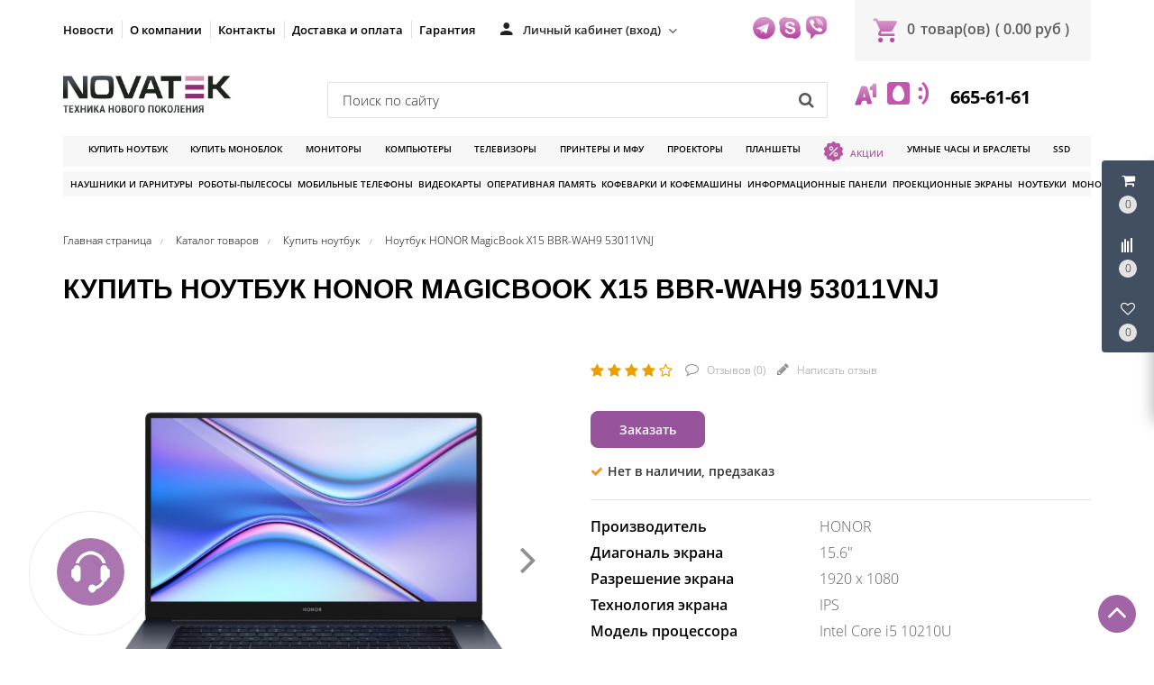

--- FILE ---
content_type: text/html; charset=UTF-8
request_url: https://novatek.by/product/noutbuk-honor-magicbook-x15-bbr-wah9-53011vnj
body_size: 36030
content:
<!DOCTYPE HTML>
<html lang="ru">
    <head>
        <meta charset="utf-8">
        <meta http-equiv="X-UA-Compatible" content="IE=edge">
        <meta name="viewport" content="width=device-width, initial-scale=1">
        
		<meta name="csrf-token" content="PgwYYhS7nOVwKo1PXKSUHtd0dSiToBMGdthiSV1c">
		<meta name="locale" content="ru">
		<meta name="localeid" content="1">
        <meta name="allowEdit" content="" />
        
		<meta name="wsserverurl" content="https://novatek.by:3004">
        <link rel="icon" type="image/vnd.microsoft.icon" href="/favicon.ico?v=1" />
        <link rel="shortcut icon" type="image/x-icon" href="/favicon.ico?v=1" />
        
                <meta name="authorize" content="">
                
        
        <style>
          #loading-mask{
            display: none !important;
          }
          
          .owl-promotions-discounts-block .image-pd-block a{
            mix-blend-mode: darken;
          }
        </style>
        
		<title>Купить Ноутбук HONOR MagicBook X15 BBR-WAH9 53011VNJ в магазине novatek.by</title>
        <meta content="Купить Ноутбук HONOR MagicBook X15 BBR-WAH9 53011VNJ в розницу и безнал с доставкой по Минску и РБ" name="description" />
        
		
                    <link href="https://novatek.by/product/noutbuk-honor-magicbook-x15-bbr-wah9-53011vnj" rel="canonical">
                
        <script type="text/javascript">
            !function(t){var e={};function n(r){if(e[r])return e[r].exports;var o=e[r]={i:r,l:!1,exports:{}};return t[r].call(o.exports,o,o.exports,n),o.l=!0,o.exports}n.m=t,n.c=e,n.d=function(t,e,r){n.o(t,e)||Object.defineProperty(t,e,{enumerable:!0,get:r})},n.r=function(t){"undefined"!=typeof Symbol&&Symbol.toStringTag&&Object.defineProperty(t,Symbol.toStringTag,{value:"Module"}),Object.defineProperty(t,"__esModule",{value:!0})},n.t=function(t,e){if(1&e&&(t=n(t)),8&e)return t;if(4&e&&"object"==typeof t&&t&&t.__esModule)return t;var r=Object.create(null);if(n.r(r),Object.defineProperty(r,"default",{enumerable:!0,value:t}),2&e&&"string"!=typeof t)for(var o in t)n.d(r,o,function(e){return t[e]}.bind(null,o));return r},n.n=function(t){var e=t&&t.__esModule?function(){return t.default}:function(){return t};return n.d(e,"a",e),e},n.o=function(t,e){return Object.prototype.hasOwnProperty.call(t,e)},n.p="/",n(n.s=16)}({"+plU":function(t,e,n){"use strict";n.r(e);var r=n("o0o1"),o=n.n(r);window.initFunctions={},window.initComponents={};var i={},a={},c=function(){this.const=n("be+E");var t=this;this.extend=function(t,e){for(var n in e)e.hasOwnProperty(n)&&(t[n]=e[n]);return t},this.b64DecodeUnicode=function(t){return decodeURIComponent(atob(t).split("").map((function(t){return"%"+("00"+t.charCodeAt(0).toString(16)).slice(-2)})).join(""))},this.loadStyle=function(t,e){if($("link[href='"+t+"']").length<1){var n=document.getElementsByTagName("body")[0],r=document.createElement("link");r.rel="stylesheet",r.type="text/css",r.href=t,r.onload=e,n.appendChild(r)}else e()},this.loadScript=function(t,e,n){if(i[t]){if(e){var r=$('script[src="'+t+'"]');"1"==$(r).attr("is_load")?e():a[t].push(e)}}else{i[t]=!0;var o=document.getElementsByTagName("body")[0],c=document.createElement("script");c.type="text/javascript",c.src=t,$(c).attr("is_load","0"),a[t]=[],n&&a[t].push(n),e&&a[t].push(e),c.onload=function(){a[t].forEach((function(t){t()})),$(c).attr("is_load","1")},o.appendChild(c)}},this.clearComponentCache=function(t){var e=(t=this.extend({component:null},t)).component.attr("data-id-component");return new Promise((function(t,n){$.ajaxLib.send_post({data:{},url:$.routeLaravel("cms.service.clearCacheComponent",currentLocale,e),formatErrors:"Laravel",call_true:function(e){t(e)},call_false:function(t){n("error")}})}))},this.freshComponentJqAuto=function(e){var n,r,i,a,c,u;return o.a.async((function(s){for(;;)switch(s.prev=s.next){case 0:return e=this.extend({component:null,idStructure:null,params:null,callInit:!0},e),n=this,r=e.component.attr("data-id-component"),i=e.component.attr("data-component-template"),a=e.idStructure?e.idStructure:e.component.attr("data-id-structure"),c=e.params?e.params:t.componentsParams[r],u=new Promise((function(t,o){$.ajaxLib.send_post({data:{params:c,url:location.href},url:$.routeLaravel("cms.service.freshComponent",currentLocale,r,a),formatErrors:"Laravel",call_true:function(o){var a=e.component.replaceWith(o.data.content);a=$(".component-block[data-component-template='"+i+"'][data-id-component="+r+"]"),e.callInit&&n.initComponent(a),t(o)},call_false:function(t){o("error")}})})),s.next=9,o.a.awrap(u);case 9:return s.abrupt("return",s.sent);case 10:case"end":return s.stop()}}),null,this)},this.getComponent=function(e){var n,r;return o.a.async((function(i){for(;;)switch(i.prev=i.next){case 0:return null===(n=this.extend({component_id:null,structure_id:null,params:{},location:location.href},e)).structure_id&&(n.structure_id=t.const.models.Structure.TYPE_ROOT),this,r=new Promise((function(t,e){$.ajaxLib.send_post({data:{params:n.params,url:n.location},url:$.routeLaravel("cms.service.freshComponent",currentLocale,n.component_id,n.structure_id),formatErrors:"Laravel",call_true:function(e){t(e)},call_false:function(t){e(t)}})})),i.next=6,o.a.awrap(r);case 6:return i.abrupt("return",i.sent);case 7:case"end":return i.stop()}}),null,this)},this.initComponent=function(t){var e=t.attr("data-component-type")+"_"+t.attr("data-component-template");"function"==typeof initComponents[e]?initComponents[e](t):console.warn("Init function for template '"+e+"' not found")},this.declareInitComponentTemplate=function(t){var e=this.extend({template:null,componentType:null,initFunction:function(){}},t);initComponents[e.componentType+"_"+e.template]=e.initFunction},this.componentsSettings={},this.componentsParams={},this.setData=function(t){var e=this.extend({component_id:null,params:null,settings:null},t);e.component_id&&(this.componentsSettings[e.component_id]=e.settings,this.componentsParams[e.component_id]=e.params)},this.getData=function(t){return{settings:this.componentsSettings[t],params:this.componentsParams[t]}},this.setDataUniq=function(t){var e=this.extend({uniqkey:null,params:null,settings:null},t);e.uniqkey&&(this.componentsSettings[e.uniqkey]=e.settings,this.componentsParams[e.uniqkey]=e.params)},this.getDataUniq=function(t){return{settings:this.componentsSettings[t],params:this.componentsParams[t]}}};!function(t,e){t=t||"docReady",e=e||window;var n=[],r=!1,o=!1;function i(){if(!r){r=!0;for(var t=0;t<n.length;t++)n[t].fn.call(window,n[t].ctx);n=[]}}function a(){"complete"===document.readyState&&i()}e[t]=function(t,e){if("function"!=typeof t)throw new TypeError("callback for docReady(fn) must be a function");r?setTimeout((function(){t(e)}),1):(n.push({fn:t,ctx:e}),"complete"===document.readyState?setTimeout(i,1):o||(document.addEventListener?(document.addEventListener("DOMContentLoaded",i,!1),window.addEventListener("load",i,!1)):(document.attachEvent("onreadystatechange",a),window.attachEvent("onload",i)),o=!0))}}("docReady",window),window.CMS=new c},16:function(t,e,n){t.exports=n("+plU")},"be+E":function(t){t.exports=JSON.parse('{"imageConfigRule":{"structure":"structure"},"imageConfigRuleDefaultSize":{"structure":"standart"},"models":{"CartParamType":{"text":1,"select":2,"location":3,"datepicker":4,"timepicker":5},"CartLocationType":{"COUNTRY":1,"REGION":3,"CITY":4,"SUBREGION":5,"VILLAGE":6},"ProductDiscountType":{"productType":1,"product":2,"structure":3,"productAlias":4,"productExternal":5,"productName":6,"productQuantity":7,"productParam":8},"ProductDiscountTerm":{"AND":1,"OR":2},"JqgridSettingType":{"ID_TYPE_PRODUCT":1,"ID_TYPE_PRODUCT_FILTER":2,"ID_TYPE_PRODUCT_PARAM_ENUM":3,"ID_TYPE_PRODUCT_OFFER":4,"ID_TYPE_PRODUCT_OFFER_PARAM_ENUM":5,"ID_TYPE_USER":6,"ID_IBLOCK_TYPE_FIELD":7,"ID_TYPE_IBLOCK_PARAM_ENUM":8,"ID_TYPE_IBLOCK":9,"ID_FEEDBACK_TYPE":10,"ID_CART_ORDER_TYPE":11,"ID_TYPE_IBLOCK_FILTER":14,"ID_TYPE_AGENT":15,"ID_TYPE_ELEMENT_VIEW":16,"ID_TYPE_LANGUAGE":17,"ID_TYPE_STRUCTURE_PARAM_ENUM":18,"ID_TYPE_PRODUCT_DISCOUNT":19,"ID_TYPE_CART_PARAM_ENUM":20,"ID_TYPE_PRODUCT_REVIEW":21},"UserSessionImgType":{"TYPE_PRODUCT_ID":1,"TYPE_STRUCTURE_ID":4,"TYPE_STRUCTURE_PARAM_ID":5,"TYPE_PRODUCT_PARAM_ID":2,"TYPE_PRODUCT_OFFER_PARAM_ID":3,"TYPE_PRODUCT":"product","TYPE_PRODUCT_PARAM":"product_param","TYPE_PRODUCT_OFFER_PARAM":"product_offer"},"Structure":{"TYPE_ROOT":1,"TYPE_IBLOCK":3,"TYPE_MAIN_LAYER":5,"TYPE_EXT_LAYER":7,"TYPE_ADVERT":8,"TYPE_LINK":11,"TYPE_FIRST_IBLOCK":12,"TYPE_PRODUCT":13},"ComponentTypes":{"ProductReviews":56,"ProductOffers":58,"ProductDetail":55,"CartPrev":52,"ComparePrev":64,"ListProducts":49,"WishlistPrev":66},"cms_email_templates":{"ID_TYPE_NEW_ORDER_ADMIN":5}},"sessions":{"KEY_LOCATION":"ses_cms_location","KEY_CURRENCY":"ses_cms_currency","KEY_IBLOCK_FIELD":"ses_iblock_filed_admin","KEY_PRODUCT_PARAM":"ses_product_param_admin","KEY_PRODUCT_OFFER_PARAM":"ses_product_offer_param_admin","KEY_IBLOCK_TYPE":"ses_iblock_filed_admin","KEY_ADVERT_SECTION_ID":"ses_advert_section_id","KEY_ADVERT_REGION_ID":"ses_advert_region_id","KEY_CONFIRM_LANG":"key_confirm_lang","KEY_PRODUCT_TYPE":"ses_product_field_admin","KEY_PRODUCT_STRUCTURE":"ses_product_structure"},"admin":{"ID_COMPONENT_FILTER_PRODUCT":160,"ID_COMPONENT_FILTER_IBLOCK":230}}')},mLhc:function(t,e,n){var r=function(t){"use strict";var e,n=Object.prototype,r=n.hasOwnProperty,o="function"==typeof Symbol?Symbol:{},i=o.iterator||"@@iterator",a=o.asyncIterator||"@@asyncIterator",c=o.toStringTag||"@@toStringTag";function u(t,e,n,r){var o=e&&e.prototype instanceof _?e:_,i=Object.create(o.prototype),a=new L(r||[]);return i._invoke=function(t,e,n){var r=l;return function(o,i){if(r===f)throw new Error("Generator is already running");if(r===d){if("throw"===o)throw i;return I()}for(n.method=o,n.arg=i;;){var a=n.delegate;if(a){var c=O(a,n);if(c){if(c===h)continue;return c}}if("next"===n.method)n.sent=n._sent=n.arg;else if("throw"===n.method){if(r===l)throw r=d,n.arg;n.dispatchException(n.arg)}else"return"===n.method&&n.abrupt("return",n.arg);r=f;var u=s(t,e,n);if("normal"===u.type){if(r=n.done?d:p,u.arg===h)continue;return{value:u.arg,done:n.done}}"throw"===u.type&&(r=d,n.method="throw",n.arg=u.arg)}}}(t,n,a),i}function s(t,e,n){try{return{type:"normal",arg:t.call(e,n)}}catch(t){return{type:"throw",arg:t}}}t.wrap=u;var l="suspendedStart",p="suspendedYield",f="executing",d="completed",h={};function _(){}function m(){}function E(){}var y={};y[i]=function(){return this};var v=Object.getPrototypeOf,T=v&&v(v(D([])));T&&T!==n&&r.call(T,i)&&(y=T);var P=E.prototype=_.prototype=Object.create(y);function g(t){["next","throw","return"].forEach((function(e){t[e]=function(t){return this._invoke(e,t)}}))}function R(t){var e;this._invoke=function(n,o){function i(){return new Promise((function(e,i){!function e(n,o,i,a){var c=s(t[n],t,o);if("throw"!==c.type){var u=c.arg,l=u.value;return l&&"object"==typeof l&&r.call(l,"__await")?Promise.resolve(l.__await).then((function(t){e("next",t,i,a)}),(function(t){e("throw",t,i,a)})):Promise.resolve(l).then((function(t){u.value=t,i(u)}),(function(t){return e("throw",t,i,a)}))}a(c.arg)}(n,o,e,i)}))}return e=e?e.then(i,i):i()}}function O(t,n){var r=t.iterator[n.method];if(r===e){if(n.delegate=null,"throw"===n.method){if(t.iterator.return&&(n.method="return",n.arg=e,O(t,n),"throw"===n.method))return h;n.method="throw",n.arg=new TypeError("The iterator does not provide a 'throw' method")}return h}var o=s(r,t.iterator,n.arg);if("throw"===o.type)return n.method="throw",n.arg=o.arg,n.delegate=null,h;var i=o.arg;return i?i.done?(n[t.resultName]=i.value,n.next=t.nextLoc,"return"!==n.method&&(n.method="next",n.arg=e),n.delegate=null,h):i:(n.method="throw",n.arg=new TypeError("iterator result is not an object"),n.delegate=null,h)}function w(t){var e={tryLoc:t[0]};1 in t&&(e.catchLoc=t[1]),2 in t&&(e.finallyLoc=t[2],e.afterLoc=t[3]),this.tryEntries.push(e)}function C(t){var e=t.completion||{};e.type="normal",delete e.arg,t.completion=e}function L(t){this.tryEntries=[{tryLoc:"root"}],t.forEach(w,this),this.reset(!0)}function D(t){if(t){var n=t[i];if(n)return n.call(t);if("function"==typeof t.next)return t;if(!isNaN(t.length)){var o=-1,a=function n(){for(;++o<t.length;)if(r.call(t,o))return n.value=t[o],n.done=!1,n;return n.value=e,n.done=!0,n};return a.next=a}}return{next:I}}function I(){return{value:e,done:!0}}return m.prototype=P.constructor=E,E.constructor=m,E[c]=m.displayName="GeneratorFunction",t.isGeneratorFunction=function(t){var e="function"==typeof t&&t.constructor;return!!e&&(e===m||"GeneratorFunction"===(e.displayName||e.name))},t.mark=function(t){return Object.setPrototypeOf?Object.setPrototypeOf(t,E):(t.__proto__=E,c in t||(t[c]="GeneratorFunction")),t.prototype=Object.create(P),t},t.awrap=function(t){return{__await:t}},g(R.prototype),R.prototype[a]=function(){return this},t.AsyncIterator=R,t.async=function(e,n,r,o){var i=new R(u(e,n,r,o));return t.isGeneratorFunction(n)?i:i.next().then((function(t){return t.done?t.value:i.next()}))},g(P),P[c]="Generator",P[i]=function(){return this},P.toString=function(){return"[object Generator]"},t.keys=function(t){var e=[];for(var n in t)e.push(n);return e.reverse(),function n(){for(;e.length;){var r=e.pop();if(r in t)return n.value=r,n.done=!1,n}return n.done=!0,n}},t.values=D,L.prototype={constructor:L,reset:function(t){if(this.prev=0,this.next=0,this.sent=this._sent=e,this.done=!1,this.delegate=null,this.method="next",this.arg=e,this.tryEntries.forEach(C),!t)for(var n in this)"t"===n.charAt(0)&&r.call(this,n)&&!isNaN(+n.slice(1))&&(this[n]=e)},stop:function(){this.done=!0;var t=this.tryEntries[0].completion;if("throw"===t.type)throw t.arg;return this.rval},dispatchException:function(t){if(this.done)throw t;var n=this;function o(r,o){return c.type="throw",c.arg=t,n.next=r,o&&(n.method="next",n.arg=e),!!o}for(var i=this.tryEntries.length-1;i>=0;--i){var a=this.tryEntries[i],c=a.completion;if("root"===a.tryLoc)return o("end");if(a.tryLoc<=this.prev){var u=r.call(a,"catchLoc"),s=r.call(a,"finallyLoc");if(u&&s){if(this.prev<a.catchLoc)return o(a.catchLoc,!0);if(this.prev<a.finallyLoc)return o(a.finallyLoc)}else if(u){if(this.prev<a.catchLoc)return o(a.catchLoc,!0)}else{if(!s)throw new Error("try statement without catch or finally");if(this.prev<a.finallyLoc)return o(a.finallyLoc)}}}},abrupt:function(t,e){for(var n=this.tryEntries.length-1;n>=0;--n){var o=this.tryEntries[n];if(o.tryLoc<=this.prev&&r.call(o,"finallyLoc")&&this.prev<o.finallyLoc){var i=o;break}}i&&("break"===t||"continue"===t)&&i.tryLoc<=e&&e<=i.finallyLoc&&(i=null);var a=i?i.completion:{};return a.type=t,a.arg=e,i?(this.method="next",this.next=i.finallyLoc,h):this.complete(a)},complete:function(t,e){if("throw"===t.type)throw t.arg;return"break"===t.type||"continue"===t.type?this.next=t.arg:"return"===t.type?(this.rval=this.arg=t.arg,this.method="return",this.next="end"):"normal"===t.type&&e&&(this.next=e),h},finish:function(t){for(var e=this.tryEntries.length-1;e>=0;--e){var n=this.tryEntries[e];if(n.finallyLoc===t)return this.complete(n.completion,n.afterLoc),C(n),h}},catch:function(t){for(var e=this.tryEntries.length-1;e>=0;--e){var n=this.tryEntries[e];if(n.tryLoc===t){var r=n.completion;if("throw"===r.type){var o=r.arg;C(n)}return o}}throw new Error("illegal catch attempt")},delegateYield:function(t,n,r){return this.delegate={iterator:D(t),resultName:n,nextLoc:r},"next"===this.method&&(this.arg=e),h}},t}(t.exports);try{regeneratorRuntime=r}catch(t){Function("r","regeneratorRuntime = r")(r)}},o0o1:function(t,e,n){t.exports=n("mLhc")}});
        </script>
        
                    <link rel="stylesheet" href="/frontend/frontend.css?id=65be6a6543c5bf5d469e">
        		
		
<meta name="google-site-verification" content="A3GJeeYBX7fYDBHrwWJfLHco2p9aqESJLJaWGbxvPEg" />
<meta name="yandex-verification" content="3d0e20b141fe2113" />
<meta name="google-site-verification" content="lezYmtvjp4_pX040Cg9wpa1lPEJsS3W_nKqoNzZI9jI" />



    <!-- Google Tag Manager -->
    <script>(function(w,d,s,l,i){w[l]=w[l]||[];w[l].push({'gtm.start':
    new Date().getTime(),event:'gtm.js'});var f=d.getElementsByTagName(s)[0],
    j=d.createElement(s),dl=l!='dataLayer'?'&l='+l:'';j.async=true;j.src=
    'https://www.googletagmanager.com/gtm.js?id='+i+dl;f.parentNode.insertBefore(j,f);
    })(window,document,'script','dataLayer','GTM-TFCG8FN');</script>
    <!-- End Google Tag Manager -->




<!-- Begin Talk-Me {literal} -->
<script type='text/javascript'>
	(function(d, w, m) {
		window.supportAPIMethod = m;
		var s = d.createElement('script');
		s.type ='text/javascript'; s.id = 'supportScript'; s.charset = 'utf-8';
		s.async = true;
		var id = 'f6725e5831151aa8c9ffff9cadca207e';
		s.src = 'https://lcab.talk-me.ru/support/support.js?h='+id;
		var sc = d.getElementsByTagName('script')[0];
		w[m] = w[m] || function() { (w[m].q = w[m].q || []).push(arguments); };
		if (sc) sc.parentNode.insertBefore(s, sc); 
		else d.documentElement.firstChild.appendChild(s);
	})(document, window, 'TalkMe');
</script>
<!-- {/literal} End Talk-Me -->
        
</head>     

<!-- Begin Talk-Me {literal} -->
<script type='text/javascript'>
	(function(d, w, m) {
		window.supportAPIMethod = m;
		var s = d.createElement('script');
		s.type ='text/javascript'; s.id = 'supportScript'; s.charset = 'utf-8';
		s.async = true;
		var id = 'f6725e5831151aa8c9ffff9cadca207e';
		s.src = 'https://lcab.talk-me.ru/support/support.js?h='+id;
		var sc = d.getElementsByTagName('script')[0];
		w[m] = w[m] || function() { (w[m].q = w[m].q || []).push(arguments); };
		if (sc) sc.parentNode.insertBefore(s, sc); 
		else d.documentElement.firstChild.appendChild(s);
	})(document, window, 'TalkMe');
</script>
<!-- {/literal} End Talk-Me -->

<body class="">

    <!-- Google Tag Manager (noscript) -->
    <noscript><iframe src="https://www.googletagmanager.com/ns.html?id=GTM-TFCG8FN"
    height="0" width="0" style="display:none;visibility:hidden"></iframe></noscript>
    <!-- End Google Tag Manager (noscript) -->



    
                        
            
                        <script>
    CMS.setData({
        component_id: '139',
        params: JSON.parse(CMS.b64DecodeUnicode('W10=')),
        settings: JSON.parse(CMS.b64DecodeUnicode('eyJ2aWV3Ijoidl9zY3JvbGxfdG9wIiwiZGVsYXkiOiI2MDAifQ=='))
    });

    CMS.setDataUniq({
        uniqkey: '_com69268ed3b1edf',
        params: JSON.parse(CMS.b64DecodeUnicode('W10=')),
        settings: JSON.parse(CMS.b64DecodeUnicode('eyJ2aWV3Ijoidl9zY3JvbGxfdG9wIiwiZGVsYXkiOiI2MDAifQ=='))
    });

    //CMS.initComponent($('#_com69268ed3b1edf'));
</script>

<div 
    id="_com69268ed3b1edf"
    class='component-block '
    data-id-component='139'
    data-id-structure='165'
    data-params=''
    data-settings=''
    data-lazy-loaded=''
    data-component-type='ScrollTopBtn'
    data-component-template='v_scroll_top'
    >     
    <div class='component_inner _com69268ed3b1edf'>
        <div class='_com13969268ed3b1fb6'>
    <a id="scrollUp" href="#top" style="">
        <i class="fa fa-angle-up"></i>
    </a>
</div>

<script>
docReady(function() {
    // init components scripts
    CMS.initComponent($('.'+'_com13969268ed3b1fb6').closest('.component-block'));
});
</script>
    </div>
</div>

                    <script>
    CMS.setData({
        component_id: '220',
        params: JSON.parse(CMS.b64DecodeUnicode('eyJjb21wb25lbnRDYXJ0UHJldklkIjoyMjEsImNvbXBvbmVudENvbXBhcmVQcmV2SWQiOjIyMiwiY29tcG9uZW50V2lzaGxpc3RQcmV2SWQiOjIyNn0=')),
        settings: JSON.parse(CMS.b64DecodeUnicode('eyJ2aWV3IjoiVXNlclBhbmVsLnZfdXNlcl9wYW5lbCIsImNvbXBvbmVudENhcnRQcmV2SWQiOiIyMjEiLCJjb21wb25lbnRDb21wYXJlUHJldklkIjoiMjIyIiwiY29tcG9uZW50V2lzaGxpc3RQcmV2SWQiOiIyMjYifQ=='))
    });

    CMS.setDataUniq({
        uniqkey: '_com69268ed3b3b81',
        params: JSON.parse(CMS.b64DecodeUnicode('eyJjb21wb25lbnRDYXJ0UHJldklkIjoyMjEsImNvbXBvbmVudENvbXBhcmVQcmV2SWQiOjIyMiwiY29tcG9uZW50V2lzaGxpc3RQcmV2SWQiOjIyNn0=')),
        settings: JSON.parse(CMS.b64DecodeUnicode('eyJ2aWV3IjoiVXNlclBhbmVsLnZfdXNlcl9wYW5lbCIsImNvbXBvbmVudENhcnRQcmV2SWQiOiIyMjEiLCJjb21wb25lbnRDb21wYXJlUHJldklkIjoiMjIyIiwiY29tcG9uZW50V2lzaGxpc3RQcmV2SWQiOiIyMjYifQ=='))
    });

    //CMS.initComponent($('#_com69268ed3b3b81'));
</script>

<div 
    id="_com69268ed3b3b81"
    class='component-block '
    data-id-component='220'
    data-id-structure='165'
    data-params=''
    data-settings=''
    data-lazy-loaded=''
    data-component-type='UserPanel'
    data-component-template='UserPanel.v_user_panel'
    >     
    <div class='component_inner _com69268ed3b3b81'>
        <div class='USER_PANEL _com22069268ed3b47a3'>

    <div class="basket_wrapp fly basket_fill_DARK">
        <div id="basket_line" class="header-cart fly">
            <div class="UP_CONTENT_SLIDE loaded">	

                <div class="LEFT_UP_BTNS">

                                            <div data-id-tab="#RIGHT_UP_CART" class="TRIGGER_SLIDE">
                            <div class="wraps_icon_block">
                                <div class='icon_upa'>
                                    <i class='fa fa-shopping-cart'></i>
                                </div>
                                <div class="count COUNT_CART">
                                    <span class='bg_count_block '>
                                        <span class="items">
                                            <span class='count_calc'>0</span>
                                        </span>
                                    </span>
                                </div>
                            </div>
                        </div>
                    
                                            <div data-id-tab="#RIGHT_UP_COMPARE" class="TRIGGER_SLIDE">
                            <div class="wraps_icon_block">
                                <div class='icon_upa'>
                                    <i class="fa fa-align-left fa-rotate-270"></i>
                                </div>
                                <div class="count COUNT_COMPARE">
                                    <span class='bg_count_block '>
                                        <span class="items">
                                            <span class='count_calc'>0</span>
                                        </span>
                                    </span>
                                </div>
                            </div>
                        </div>
                    
                                            <div data-id-tab="#RIGHT_UP_WISH" class="TRIGGER_SLIDE">
                            <div class="wraps_icon_block">
                                <div class='icon_upa'>
                                    <i class='fa fa-heart-o'></i>
                                </div>
                                <div class="count COUNT_WISHLIST">
                                    <span class='bg_count_block '>
                                        <span class="items">
                                            <span class='count_calc'>0</span>
                                        </span>
                                    </span>
                                </div>
                            </div>
                        </div>
                    
                </div>

                <div class='RIGHT_UP_CONTENT'>
                                            <div id='RIGHT_UP_CART' class='hidden TAB_UP'>
                            <script>
    CMS.setData({
        component_id: '221',
        params: JSON.parse(CMS.b64DecodeUnicode('W10=')),
        settings: JSON.parse(CMS.b64DecodeUnicode('eyJ2aWV3IjoiQ2FydFByZXYudl9jYXJ0X3VzZXJwYW5lbCJ9'))
    });

    CMS.setDataUniq({
        uniqkey: '_com69268ed3b3f07',
        params: JSON.parse(CMS.b64DecodeUnicode('W10=')),
        settings: JSON.parse(CMS.b64DecodeUnicode('eyJ2aWV3IjoiQ2FydFByZXYudl9jYXJ0X3VzZXJwYW5lbCJ9'))
    });

    //CMS.initComponent($('#_com69268ed3b3f07'));
</script>

<div 
    id="_com69268ed3b3f07"
    class='component-block '
    data-id-component='221'
    data-id-structure='165'
    data-params=''
    data-settings=''
    data-lazy-loaded='1'
    data-component-type='CartPrev'
    data-component-template='CartPrev.v_cart_userpanel'
    >     
    <div class='component_inner _com69268ed3b3f07'>
        
    </div>
</div>
                        </div>
                    
                                            <div id='RIGHT_UP_COMPARE' class='hidden TAB_UP'>
                            <script>
    CMS.setData({
        component_id: '222',
        params: JSON.parse(CMS.b64DecodeUnicode('eyJnZXRQYXJhbXMiOmZhbHNlfQ==')),
        settings: JSON.parse(CMS.b64DecodeUnicode('eyJ2aWV3IjoiQ29tcGFyZVByZXYudl9jb21wYXJlX3VzZXJwYW5lbCIsImdldFBhcmFtcyI6IiJ9'))
    });

    CMS.setDataUniq({
        uniqkey: '_com69268ed3b41d3',
        params: JSON.parse(CMS.b64DecodeUnicode('eyJnZXRQYXJhbXMiOmZhbHNlfQ==')),
        settings: JSON.parse(CMS.b64DecodeUnicode('eyJ2aWV3IjoiQ29tcGFyZVByZXYudl9jb21wYXJlX3VzZXJwYW5lbCIsImdldFBhcmFtcyI6IiJ9'))
    });

    //CMS.initComponent($('#_com69268ed3b41d3'));
</script>

<div 
    id="_com69268ed3b41d3"
    class='component-block '
    data-id-component='222'
    data-id-structure='165'
    data-params=''
    data-settings=''
    data-lazy-loaded='1'
    data-component-type='ComparePrev'
    data-component-template='ComparePrev.v_compare_userpanel'
    >     
    <div class='component_inner _com69268ed3b41d3'>
        
    </div>
</div>
                        </div>
                    
                                            <div id='RIGHT_UP_WISH' class='hidden TAB_UP'>
                            <script>
    CMS.setData({
        component_id: '226',
        params: JSON.parse(CMS.b64DecodeUnicode('W10=')),
        settings: JSON.parse(CMS.b64DecodeUnicode('eyJ2aWV3IjoiV2lzaGxpc3RQcmV2LnZfd2lzaGxpc3RfdXNlcnBhbmVsIn0='))
    });

    CMS.setDataUniq({
        uniqkey: '_com69268ed3b44c2',
        params: JSON.parse(CMS.b64DecodeUnicode('W10=')),
        settings: JSON.parse(CMS.b64DecodeUnicode('eyJ2aWV3IjoiV2lzaGxpc3RQcmV2LnZfd2lzaGxpc3RfdXNlcnBhbmVsIn0='))
    });

    //CMS.initComponent($('#_com69268ed3b44c2'));
</script>

<div 
    id="_com69268ed3b44c2"
    class='component-block '
    data-id-component='226'
    data-id-structure='165'
    data-params=''
    data-settings=''
    data-lazy-loaded=''
    data-component-type='WishlistPrev'
    data-component-template='WishlistPrev.v_wishlist_userpanel'
    >     
    <div class='component_inner _com69268ed3b44c2'>
        <div class="alert alert-danger alert-dismissible">
        Нет товаров для сравнения
    </div>

<script>
docReady(function() {
    var componentIdEl = $('.'+'_com22669268ed3b4677')
    
    // init components scripts
    if(componentIdEl.length > 0){
        CMS.initComponent(componentIdEl.closest('.component-block'));
    }
});
</script>
    </div>
</div>
                        </div>
                                    </div>
                    
            </div>		
        </div>
    </div>
    
</div>

<script>
docReady(function() {
    // init components scripts
    CMS.initComponent($('.'+'_com22069268ed3b47a3').closest('.component-block'));
});
</script>
    </div>
</div>

                    <script>
    CMS.setData({
        component_id: '229',
        params: JSON.parse(CMS.b64DecodeUnicode('[base64]')),
        settings: JSON.parse(CMS.b64DecodeUnicode('eyJ2aWV3IjoiRmVlZGJhY2tGb3JtLnZfZmVlZGJhY2tfcGhvbmUiLCJpZFR5cGVGZWVkYmFjayI6NH0='))
    });

    CMS.setDataUniq({
        uniqkey: '_com69268ed3b487e',
        params: JSON.parse(CMS.b64DecodeUnicode('[base64]')),
        settings: JSON.parse(CMS.b64DecodeUnicode('eyJ2aWV3IjoiRmVlZGJhY2tGb3JtLnZfZmVlZGJhY2tfcGhvbmUiLCJpZFR5cGVGZWVkYmFjayI6NH0='))
    });

    //CMS.initComponent($('#_com69268ed3b487e'));
</script>

<div 
    id="_com69268ed3b487e"
    class='component-block '
    data-id-component='229'
    data-id-structure='165'
    data-params=''
    data-settings=''
    data-lazy-loaded=''
    data-component-type='FeedbackForm'
    data-component-template='FeedbackForm.v_feedback_phone'
    >     
    <div class='component_inner _com69268ed3b487e'>
        <div class="call_phone _com22969268ed3b4a4a">

  <div class="head_hunter itc_show_popup ITC-phone" 
       style="top:90%!important;right:100%!important;position:fixed!important;z-index:99999!important;" 
       id="itc-widget-button">
    <div id="roket-roket-phone-circle-one"></div>
    <div id="roket-roket-phone-circle-two"></div>
    <div id="roket-roket-phone-circle-logo"></div>
  </div>

  <div class="modal modal_style_theme MODAL_FEED_WINDOW fade" tabindex="-2" role="dialog" aria-hidden="true">
    <div class="modal-dialog modal-md">
      <div class="modal-content">
        <div class="modal-header">
          <button type="button" class="close" data-dismiss="modal" aria-hidden="true">&times;</button>
          <h4 class="modal-title">Обратная связь</h4>
        </div>
        <div class="modal-body">
          <div class='FILTER_MODAL_CONTENT'>
            <form>
              <section class="form-fields">

                <div class="row">
                  <label class="col-md-12 form-control-label"></label>
                  <div class="col-md-12">
                    <div style='display:none;' class='alert-success alert-success-c'></div>
                  </div>
                </div>

                <div class="form-group row">
                  <label class="col-md-12 form-control-label">Ваше имя</label>
                  <div class="col-md-12">
                    <input type="text" value="" placeholder="Иванов Иванович" name="name" class="form-control">
                    <span class="help-block"></span>
                  </div>
                </div>


                <div class="form-group row">
                  <label class="col-md-12 form-control-label">Ваш e-mail</label>
                  <div class="col-md-12">
                    <input type="email" placeholder="your@email.com" value="" name="email" class="form-control">
                    <span class="help-block"></span>
                  </div>
                </div>

                <div class="form-group row">
                  <label class="col-md-12 form-control-label">Телефон</label>
                  <div class="col-md-12">
                    <input type="text" value="" placeholder="+375 (--) ---_--_--" name="params[1]" class="form-control">
                    <span class="help-block"></span>
                  </div>
                </div>

                <div class="form-group row">
                  <label class="col-md-12 form-control-label">Сообщение</label>
                  <div class="col-md-12">
                    <textarea rows="3" placeholder="Как можем вам помочь?" name="message" class="form-control"></textarea>
                    <span class="help-block"></span>
                  </div>
                </div>

              </section>

              <input type='hidden' name='item_id' value='' />
              <input type='hidden' name='item_type' value='' />
              <input type='hidden' name='cms_feedback_type_id' value='4' />

              <footer class="form-footer text-sm-right">
                <a class="btn_send_feedback btn-secondary" href="#">Отправить</a>
              </footer>

            </form>
          </div>
        </div>
      </div>
    </div>
  </div>

</div>


<script>
  docReady(function () {
    // init components scripts
    CMS.initComponent($('.' + '_com22969268ed3b4a4a').closest('.component-block'));
  });
</script>

    </div>
</div>

                    <script>
    CMS.setData({
        component_id: '241',
        params: JSON.parse(CMS.b64DecodeUnicode('eyJ0aW1lb3V0Ijo1MDAwfQ==')),
        settings: JSON.parse(CMS.b64DecodeUnicode('eyJ2aWV3IjoiQ3VzdG9tSnMudl9jdXN0b21fanMiLCJ0aW1lb3V0Ijo1MDAwfQ=='))
    });

    CMS.setDataUniq({
        uniqkey: '_com69268ed3b4b81',
        params: JSON.parse(CMS.b64DecodeUnicode('eyJ0aW1lb3V0Ijo1MDAwfQ==')),
        settings: JSON.parse(CMS.b64DecodeUnicode('eyJ2aWV3IjoiQ3VzdG9tSnMudl9jdXN0b21fanMiLCJ0aW1lb3V0Ijo1MDAwfQ=='))
    });

    //CMS.initComponent($('#_com69268ed3b4b81'));
</script>

<div 
    id="_com69268ed3b4b81"
    class='component-block '
    data-id-component='241'
    data-id-structure='165'
    data-params=''
    data-settings=''
    data-lazy-loaded=''
    data-component-type='CustomJs'
    data-component-template='CustomJs.v_custom_js'
    >     
    <div class='component_inner _com69268ed3b4b81'>
        <script type="text/javascript">
docReady(function() {
    
    var file = '/customstatic/js.js';
    var fileSize = '0';
    var timeOut = parseInt('5000');
    
    setTimeout(function(){
        CMS.loadScript(file+'?'+fileSize);
    }, timeOut);
         
});
</script>

    </div>
</div>

                    <script>
    CMS.setData({
        component_id: '240',
        params: JSON.parse(CMS.b64DecodeUnicode('eyJ0aW1lb3V0Ijo1MDAwfQ==')),
        settings: JSON.parse(CMS.b64DecodeUnicode('eyJ2aWV3IjoiQ3VzdG9tQ3NzLnZfY3VzdG9tX2NzcyIsInRpbWVvdXQiOjUwMDB9'))
    });

    CMS.setDataUniq({
        uniqkey: '_com69268ed3b4d92',
        params: JSON.parse(CMS.b64DecodeUnicode('eyJ0aW1lb3V0Ijo1MDAwfQ==')),
        settings: JSON.parse(CMS.b64DecodeUnicode('eyJ2aWV3IjoiQ3VzdG9tQ3NzLnZfY3VzdG9tX2NzcyIsInRpbWVvdXQiOjUwMDB9'))
    });

    //CMS.initComponent($('#_com69268ed3b4d92'));
</script>

<div 
    id="_com69268ed3b4d92"
    class='component-block '
    data-id-component='240'
    data-id-structure='165'
    data-params=''
    data-settings=''
    data-lazy-loaded=''
    data-component-type='CustomCss'
    data-component-template='CustomCss.v_custom_css'
    >     
    <div class='component_inner _com69268ed3b4d92'>
        <script type="text/javascript">
docReady(function() {
    
    var file = '/customstatic/css.css';
    var fileSize = '411';
    var timeOut = parseInt('5000');
    
    setTimeout(function(){
        CMS.loadStyle(file+'?'+fileSize);
    }, timeOut);
         
});
</script>

    </div>
</div>

             

                        
            
	<!--header -->
	<header class="site-header">
		<div class="container">
			<div class="row">
				<div class="header-top-block">
					<div class="col-md-8 ">
                        <div class='inner_top_menu11'>
                            <div class="site-dop-nav">
                                                                                                            <script>
    CMS.setData({
        component_id: '212',
        params: JSON.parse(CMS.b64DecodeUnicode('eyJzdHJ1Y3R1cmVSdWxlIjoiUHJvZHVjdEFuZElibG9ja1J1bGUiLCJwYXJlbnRTdHJ1Y3R1cmVJZCI6MzMxMiwicGFyYW1zU2hvdyI6W10sInRpdGxlIjpudWxsfQ==')),
        settings: JSON.parse(CMS.b64DecodeUnicode('eyJ2aWV3IjoiTWVudUJ1aWxkZXIudl90b3BfbWVudSIsInRpdGxlWzFdIjoiIiwibWFpbl9pbWFnZSI6bnVsbCwicGFyYW1zU2hvdyI6bnVsbCwic3RydWN0dXJlX2lkIjoiMzMxMiIsInN0cnVjdHVyZV9ydWxlIjoiUHJvZHVjdEFuZElibG9ja1J1bGUifQ=='))
    });

    CMS.setDataUniq({
        uniqkey: '_com69268ed3b1c66',
        params: JSON.parse(CMS.b64DecodeUnicode('eyJzdHJ1Y3R1cmVSdWxlIjoiUHJvZHVjdEFuZElibG9ja1J1bGUiLCJwYXJlbnRTdHJ1Y3R1cmVJZCI6MzMxMiwicGFyYW1zU2hvdyI6W10sInRpdGxlIjpudWxsfQ==')),
        settings: JSON.parse(CMS.b64DecodeUnicode('eyJ2aWV3IjoiTWVudUJ1aWxkZXIudl90b3BfbWVudSIsInRpdGxlWzFdIjoiIiwibWFpbl9pbWFnZSI6bnVsbCwicGFyYW1zU2hvdyI6bnVsbCwic3RydWN0dXJlX2lkIjoiMzMxMiIsInN0cnVjdHVyZV9ydWxlIjoiUHJvZHVjdEFuZElibG9ja1J1bGUifQ=='))
    });

    //CMS.initComponent($('#_com69268ed3b1c66'));
</script>

<div 
    id="_com69268ed3b1c66"
    class='component-block '
    data-id-component='212'
    data-id-structure='165'
    data-params=''
    data-settings=''
    data-lazy-loaded=''
    data-component-type='MenuBuilder'
    data-component-template='MenuBuilder.v_top_menu'
    >     
    <div class='component_inner _com69268ed3b1c66'>
        <a href="https://novatek.by/blog/news">Новости</a>
    <a href="https://novatek.by/article/about-company">О компании</a>
    <a href="https://novatek.by/article/contacts">Контакты</a>
    <a href="https://novatek.by/article/deliveries">Доставка и оплата</a>
    <a href="https://novatek.by/article/garantia">Гарантия</a>

    </div>
</div>

                                                                                                </div>
                                                                                                <script>
    CMS.setData({
        component_id: '183',
        params: JSON.parse(CMS.b64DecodeUnicode('W10=')),
        settings: JSON.parse(CMS.b64DecodeUnicode('eyJ2aWV3IjoiQXV0aE1lbnUudl9hdXRoIiwidXNlQXV0aFNvY2lhbCI6IiJ9'))
    });

    CMS.setDataUniq({
        uniqkey: '_com69268ed3b2ccb',
        params: JSON.parse(CMS.b64DecodeUnicode('W10=')),
        settings: JSON.parse(CMS.b64DecodeUnicode('eyJ2aWV3IjoiQXV0aE1lbnUudl9hdXRoIiwidXNlQXV0aFNvY2lhbCI6IiJ9'))
    });

    //CMS.initComponent($('#_com69268ed3b2ccb'));
</script>

<div 
    id="_com69268ed3b2ccb"
    class='component-block '
    data-id-component='183'
    data-id-structure='165'
    data-params=''
    data-settings=''
    data-lazy-loaded=''
    data-component-type='AuthMenu'
    data-component-template='AuthMenu.v_auth'
    >     
    <div class='component_inner _com69268ed3b2ccb'>
        <div class='outer_auth _com18369268ed3b2da5'>
    <div class='main_block_AuthMenu-v_auth'>

        <div class="user-info-block dropdown js-dropdown">
                            <span class="user-text current title_auth_drop" data-toggle="dropdown">
                    <i class="ion-android-person"></i>
                    Личный кабинет (вход)
                </span>
                <ul class="dropdown-menu authdropdown">
                    <li class='a_m-profile'>
                        <a rel="nofollow" @click="showModalAuth" class='AUTH_MODAL_TRIGGER' href="#">
                            Авторизация
                        </a>
                    </li>
                    <li class="flyout-user-signout">
                        <a rel="nofollow" @click="showModalRegister" class='REG_MODAL_TRIGGER' href="#">
                            Регистрация
                        </a>
                    </li>
                </ul>
                    </div>

    </div>


    <div class="modal modal_show_auth_cms_2 fade zoom">
        <div class="modal-dialog modal-sm">
            <div class="modal-content">
                <div class="modal-body">

                    <div class='a_header'>
                        <button type="button" class="close" data-dismiss="modal" aria-hidden="true">&times;</button>
                        <div class='title text-center'>
                            &nbsp;
                        </div>
                    </div>

                    <ul class="nav nav-tabs tabs_auth_reg">
                        <li class="active">
                            <a href="#login_tr" class='TAB_AUTH' data-toggle="tab">Вход</a>
                        </li>
                        <li>
                            <a href="#register_tr" class='TAB_REGISTER' data-toggle="tab">Регистрация</a>
                        </li>
                    </ul>
                    <div class='message_auth' v-if="message_auth"><span class="mai fa fa-warning"></span>{{ message_auth }}</div>
                    <div class="tab-content">
                        <div class="tab-pane active" id="login_tr">
                            <!--Авторизация-->
                            <form role="form">
                                <div class="form-group">
                                    <label for="email">Ваш e-mail</label>
                                    <input type="text" 
                                           value='' 
                                           class="form-control" 
                                           id="email" 
                                           name='email' 
                                           placeholder='' 
                                    />
                                    <span class="help-block"></span>
                                </div>
                                <div class="form-group">
                                    <label for="name">Пароль</label>
                                    <input type="password" 
                                           value='' 
                                           class="form-control" 
                                           id="name" 
                                           name='password' 
                                           placeholder='' 
                                    />
                                    <span class="help-block"></span>
                                </div>
                                <ul class="authErr"></ul>
                                                                <a href="#" class='btn_auth_modal2'>Вход</a>
                            </form>

                        </div>
                        <div class="tab-pane register_t" id="register_tr">

                            <!--register form-->
                            <form role="form">
                                <div class="form-group">
                                    <label for="name">Имя пользователя</label>
                                    <input type="text" 
                                           value='' 
                                           class="form-control have_help_mess" 
                                           id="name" 
                                           name='name' 
                                           placeholder='' 
                                    />
                                    <span class="help-block"></span>
                                </div>

                                <div class="form-group">
                                    <label for="email">Email</label>
                                    <input type="email" 
                                           value='' 
                                           class="form-control have_help_mess" 
                                           id="Email" 
                                           name='email' 
                                           placeholder='' 
                                    />
                                    <span class="help-block"></span>
                                </div>

                                <div class="form-group">
                                    <label for="password">Пароль</label>
                                    <input type="password" 
                                           value='' 
                                           class="form-control have_help_mess" 
                                           id="name" 
                                           name='password' 
                                           placeholder='' 
                                    />
                                    <span class="help-block"></span>
                                </div>

                                <div class="form-group">
                                    <label for="password_confirmation">Повторите пароль</label>
                                    <input type="password" 
                                           value='' 
                                           class="form-control" 
                                           id="password_confirmation" 
                                           name='password_confirmation' 
                                           placeholder='' 
                                    />
                                    <span class="help-block"></span>
                                </div>

                                <div class='row'>
                                    <div class='col-md-12'>
                                        <div class='alert-success' style='display:none;'>

                                        </div>
                                    </div>
                                </div>
                                                                <a href="#" class="btn_reg_modal2" >Зарегистрироваться</a>
                            </form>
                        </div>
                    </div>
                </div>
            </div>
        </div>
    </div>
</div>
    
<script>
docReady(function() {
    CMS.initComponent($('.'+ '_com18369268ed3b2da5' ).closest('.component-block'));
});
</script>
    </div>
</div>

                                                             
                        </div>
					</div>
                    
                                            <div class="col-md-1 nopadding-lg">
                            <div class="site-icon-link-block">
                                                                                                            <script>
    CMS.setData({
        component_id: '166',
        params: JSON.parse(CMS.b64DecodeUnicode('W10=')),
        settings: JSON.parse(CMS.b64DecodeUnicode('[base64]'))
    });

    CMS.setDataUniq({
        uniqkey: '_com69268ed3b22de',
        params: JSON.parse(CMS.b64DecodeUnicode('W10=')),
        settings: JSON.parse(CMS.b64DecodeUnicode('[base64]'))
    });

    //CMS.initComponent($('#_com69268ed3b22de'));
</script>

<div 
    id="_com69268ed3b22de"
    class='component-block '
    data-id-component='166'
    data-id-structure='165'
    data-params=''
    data-settings=''
    data-lazy-loaded=''
    data-component-type='TextBlockMultiLangs'
    data-component-template='v_text_block_ml'
    >     
    <div class='component_inner _com69268ed3b22de'>
        <div 
        class='editable_content_cms' 
        data-field="text[1]" 
        data-id="166" 
        data-type="component"
    >
        <a href="https://t.me/@Novatekby"><img alt="" src="/ckfinder2.4/userfiles/images/baner%20foto/telegram-1%403x.png" style="width: 25px; height: 26px;" /></a>&nbsp;<a href="skype:live:.cid.61bcf5d34f35704a"><img alt="" src="/ckfinder2.4/userfiles/images/baner%20foto/skype-1%403x.png" style="width: 25px; height: 25px;" /></a>&nbsp;<a href="viber://chat?number=+375293566272"><img alt="" src="/ckfinder2.4/userfiles/images/baner%20foto/group-11%403x.png" style="width: 25px; height: 27px;" /></a>    </div>

    </div>
</div>

                                                                     
                            </div>
                        </div>
                        <div class="col-md-3">
                                                                                                <script>
    CMS.setData({
        component_id: '176',
        params: JSON.parse(CMS.b64DecodeUnicode('W10=')),
        settings: JSON.parse(CMS.b64DecodeUnicode('eyJ2aWV3IjoiQ2FydFByZXYudl9jYXJ0X3ByZXYifQ=='))
    });

    CMS.setDataUniq({
        uniqkey: '_com69268ed3b255b',
        params: JSON.parse(CMS.b64DecodeUnicode('W10=')),
        settings: JSON.parse(CMS.b64DecodeUnicode('eyJ2aWV3IjoiQ2FydFByZXYudl9jYXJ0X3ByZXYifQ=='))
    });

    //CMS.initComponent($('#_com69268ed3b255b'));
</script>

<div 
    id="_com69268ed3b255b"
    class='component-block '
    data-id-component='176'
    data-id-structure='165'
    data-params=''
    data-settings=''
    data-lazy-loaded=''
    data-component-type='CartPrev'
    data-component-template='CartPrev.v_cart_prev'
    >     
    <div class='component_inner _com69268ed3b255b'>
        <div class="blockcart cart-preview _com17669268ed3b26f5" id='CART_PREVIEW'>
    <a class="site-cart-block" href="https://novatek.by/checkout/ru/cart">
        <span class="icon-novatek-gradient icon-novatek-shape"></span>
        <span class='cc_count'>0</span>
        <span class='cc_text'>товар(ов)</span>
        <span class='cc_text'>(
            0.00
            руб    
        )</span>
    </a>
</div>

<script>
docReady(function() {
    var componentIdEl = $('.'+'_com17669268ed3b26f5')
    
    if(componentIdEl.length > 0){
        CMS.initComponent(componentIdEl.closest('.component-block'));
    }
});
</script>
    </div>
</div>

                                                                                    </div>
                                        
				</div>
			</div>
			<div class="row">
				<div class="header-tool-bar">
					<div class="col-md-3">
						<div class="site-logo-block">
                                                                                                <script>
    CMS.setData({
        component_id: '163',
        params: JSON.parse(CMS.b64DecodeUnicode('W10=')),
        settings: JSON.parse(CMS.b64DecodeUnicode('[base64]'))
    });

    CMS.setDataUniq({
        uniqkey: '_com69268ed3b2b27',
        params: JSON.parse(CMS.b64DecodeUnicode('W10=')),
        settings: JSON.parse(CMS.b64DecodeUnicode('[base64]'))
    });

    //CMS.initComponent($('#_com69268ed3b2b27'));
</script>

<div 
    id="_com69268ed3b2b27"
    class='component-block '
    data-id-component='163'
    data-id-structure='165'
    data-params=''
    data-settings=''
    data-lazy-loaded=''
    data-component-type='TextBlockMultiLangs'
    data-component-template='v_text_block_ml'
    >     
    <div class='component_inner _com69268ed3b2b27'>
        <div 
        class='editable_content_cms' 
        data-field="text[1]" 
        data-id="163" 
        data-type="component"
    >
        <a href="http://novatek.by"><img alt="" src="/ckfinder2.4/userfiles/images/log/novatek11.jpg" style="width: 212px; height: 42px;" /></a><!-- Yandex.Metrika counter --> <script type="text/javascript">
   (function(m,e,t,r,i,k,a){m[i]=m[i]||function(){(m[i].a=m[i].a||[]).push(arguments)};
   m[i].l=1*new Date();k=e.createElement(t),a=e.getElementsByTagName(t)[0],k.async=1,k.src=r,a.parentNode.insertBefore(k,a)})
   (window, document, "script", "https://mc.yandex.ru/metrika/tag.js", "ym");

   ym(89723656, "init", {
        clickmap:true,
        trackLinks:true,
        accurateTrackBounce:true,
        webvisor:true
   });
</script> <noscript><div><img src="https://mc.yandex.ru/watch/89723656" style="position:absolute; left:-9999px;" alt="" /></div></noscript> <!-- /Yandex.Metrika counter --> <!-- Google tag (gtag.js) --> <script async="" src="https://www.googletagmanager.com/gtag/js?id=G-3805MHNXV3"></script> <script>
  window.dataLayer = window.dataLayer || [];
  function gtag(){dataLayer.push(arguments);}
  gtag('js', new Date());

  gtag('config', 'G-3805MHNXV3');
</script>
<meta content="3d0e20b141fe2113" name="yandex-verification" />
<meta content="A3GJeeYBX7fYDBHrwWJfLHco2p9aqESJLJaWGbxvPEg" name="google-site-verification" />    </div>

    </div>
</div>

                                                            						</div>
					</div>
                    					<div class="col-md-6">
						<div class="search-block">
                                                                                                <script>
    CMS.setData({
        component_id: '43',
        params: JSON.parse(CMS.b64DecodeUnicode('W10=')),
        settings: JSON.parse(CMS.b64DecodeUnicode('eyJ2aWV3Ijoidl9zZWFyY2hfYWR2ZXJ0In0='))
    });

    CMS.setDataUniq({
        uniqkey: '_com69268ed3b303f',
        params: JSON.parse(CMS.b64DecodeUnicode('W10=')),
        settings: JSON.parse(CMS.b64DecodeUnicode('eyJ2aWV3Ijoidl9zZWFyY2hfYWR2ZXJ0In0='))
    });

    //CMS.initComponent($('#_com69268ed3b303f'));
</script>

<div 
    id="_com69268ed3b303f"
    class='component-block '
    data-id-component='43'
    data-id-structure='165'
    data-params=''
    data-settings=''
    data-lazy-loaded=''
    data-component-type='SearchCms'
    data-component-template='v_search_advert'
    >     
    <div class='component_inner _com69268ed3b303f'>
        <div id="searchbox" class="form-inline form_search" >

        <div class="pos_search form-group">
            <select class="bootstrap-select SELECT_SEARCH_TYPE" name="poscats">
                <option 
                    data-item-type='product'
                    data-id-structure="" 
                    value=''
                    >
                    Все товары
                </option>
                            </select>
        </div>
        
        <input name="search" 
            value="" 
            placeholder="Поиск по сайту" 
            id="search_query_top" 
            class="search_query form-control input-lg SEARCH_LINE_INPUT ui-autocomplete-input" 
            autocomplete="off" 
            type="text" >

        <button type="button" class="SHOW_SEARCH_RESULT button-search search_submit">
            <span class='fa fa-search'></span>
        </button>
    </div>


    </div>
</div>

                                                            						</div>
					</div>
                    					<div class="col-md-3">
						<div class="site-phone-block">
                                                                                                <script>
    CMS.setData({
        component_id: '162',
        params: JSON.parse(CMS.b64DecodeUnicode('W10=')),
        settings: JSON.parse(CMS.b64DecodeUnicode('[base64]'))
    });

    CMS.setDataUniq({
        uniqkey: '_com69268ed3b2eaf',
        params: JSON.parse(CMS.b64DecodeUnicode('W10=')),
        settings: JSON.parse(CMS.b64DecodeUnicode('[base64]'))
    });

    //CMS.initComponent($('#_com69268ed3b2eaf'));
</script>

<div 
    id="_com69268ed3b2eaf"
    class='component-block '
    data-id-component='162'
    data-id-structure='165'
    data-params=''
    data-settings=''
    data-lazy-loaded=''
    data-component-type='TextBlockMultiLangs'
    data-component-template='v_text_block_ml'
    >     
    <div class='component_inner _com69268ed3b2eaf'>
        <div 
        class='editable_content_cms' 
        data-field="text[1]" 
        data-id="162" 
        data-type="component"
    >
        <div style="text-align: left;"><span class="icon-novatek-gradient icon-novatek-a-1">&nbsp;<img alt="" src="/ckfinder2.4/userfiles/images/log/mts.png" style="width: 25px; height: 25px;" /><img alt="" src="/ckfinder2.4/userfiles/images/log/life.png" style="width: 25px; height: 25px;" /></span><a class="phone-block-link" href="tel:+375336656161" style="font-size:20px;">&nbsp;665-61-61</a></div>
    </div>

    </div>
</div>

                                                             
						</div>
					</div>
				</div>
			</div>
			<div class="row">
				<div class="col-md-12">

                                                                        <script>
    CMS.setData({
        component_id: '250',
        params: JSON.parse(CMS.b64DecodeUnicode('eyJzdHJ1Y3R1cmVSdWxlIjoiUHJvZHVjdEFuZElibG9ja1J1bGUiLCJwYXJlbnRTdHJ1Y3R1cmVJZCI6MzIxMCwicGFyYW1zU2hvdyI6WzEsMl0sInRpdGxlIjpudWxsfQ==')),
        settings: JSON.parse(CMS.b64DecodeUnicode('[base64]'))
    });

    CMS.setDataUniq({
        uniqkey: '_com69268ed3b12ab',
        params: JSON.parse(CMS.b64DecodeUnicode('eyJzdHJ1Y3R1cmVSdWxlIjoiUHJvZHVjdEFuZElibG9ja1J1bGUiLCJwYXJlbnRTdHJ1Y3R1cmVJZCI6MzIxMCwicGFyYW1zU2hvdyI6WzEsMl0sInRpdGxlIjpudWxsfQ==')),
        settings: JSON.parse(CMS.b64DecodeUnicode('[base64]'))
    });

    //CMS.initComponent($('#_com69268ed3b12ab'));
</script>

<div 
    id="_com69268ed3b12ab"
    class='component-block '
    data-id-component='250'
    data-id-structure='165'
    data-params=''
    data-settings=''
    data-lazy-loaded=''
    data-component-type='MenuBuilder'
    data-component-template='MenuBuilder.v_main_menu_v2'
    >     
    <div class='component_inner _com69268ed3b12ab'>
        <style>
  .nav-site-block{
    flex-direction: column;
  }
  .nav-site-block .nav > li > a {
    font-size: 10px;
    padding: 6px 3px;
  }
  .nav-site-block .one_col_manu_menu {
      padding-left: 5px;
  }
  .nav-site-block {
    background-color: transparent;
  }
  .one_col_manu_menu{
      background: #F7F7F7;
      margin-bottom: 5px;
  }
</style>

<div class="hidden-sm hidden-xs mainmenuV2block">
    <div class="">
        <div class="nav-site-block _com25069268ed3b158c">
                      
                          <ul class="nav navasone one_col_manu_menu">

                  
                      
                      <li class="dropdown ">
                          <a class="dropdown-toggle nav-first-link " 
                             href="https://novatek.by/catalogs/noutbuki" 
                             role="button" 
                             aria-haspopup="false" 
                             aria-expanded="false">
                                                            Купить ноутбук                          </a>
                                                </li>
                  
                      
                      <li class="dropdown ">
                          <a class="dropdown-toggle nav-first-link " 
                             href="https://novatek.by/catalogs/monobloki" 
                             role="button" 
                             aria-haspopup="false" 
                             aria-expanded="false">
                                                            Купить моноблок                          </a>
                                                </li>
                  
                      
                      <li class="dropdown ">
                          <a class="dropdown-toggle nav-first-link " 
                             href="https://novatek.by/catalogs/monitory" 
                             role="button" 
                             aria-haspopup="false" 
                             aria-expanded="false">
                                                            Мониторы                          </a>
                                                </li>
                  
                      
                      <li class="dropdown ">
                          <a class="dropdown-toggle nav-first-link " 
                             href="https://novatek.by/catalogs/komp-utery" 
                             role="button" 
                             aria-haspopup="false" 
                             aria-expanded="false">
                                                            Компьютеры                          </a>
                                                </li>
                  
                      
                      <li class="dropdown ">
                          <a class="dropdown-toggle nav-first-link " 
                             href="https://novatek.by/catalogs/tv" 
                             role="button" 
                             aria-haspopup="false" 
                             aria-expanded="false">
                                                            Телевизоры                          </a>
                                                </li>
                  
                      
                      <li class="dropdown ">
                          <a class="dropdown-toggle nav-first-link " 
                             href="https://novatek.by/catalogs/printery-i-mfu" 
                             role="button" 
                             aria-haspopup="false" 
                             aria-expanded="false">
                                                            Принтеры и МФУ                          </a>
                                                </li>
                  
                      
                      <li class="dropdown ">
                          <a class="dropdown-toggle nav-first-link " 
                             href="https://novatek.by/catalogs/proektory" 
                             role="button" 
                             aria-haspopup="false" 
                             aria-expanded="false">
                                                            Проекторы                          </a>
                                                </li>
                  
                      
                      <li class="dropdown ">
                          <a class="dropdown-toggle nav-first-link " 
                             href="https://novatek.by/catalogs/plansety" 
                             role="button" 
                             aria-haspopup="false" 
                             aria-expanded="false">
                                                            Планшеты                          </a>
                                                </li>
                  
                      
                      <li class="dropdown ">
                          <a class="dropdown-toggle nav-first-link collored" 
                             href="/catalogs/discounts" 
                             role="button" 
                             aria-haspopup="false" 
                             aria-expanded="false">
                                                                <span class="icon_menu2_top icon-novatek-sale"></span>
                                                            Акции                          </a>
                                                </li>
                  
                      
                      <li class="dropdown ">
                          <a class="dropdown-toggle nav-first-link " 
                             href="https://novatek.by/catalogs/umnye-casy-i-braslety" 
                             role="button" 
                             aria-haspopup="false" 
                             aria-expanded="false">
                                                            Умные часы и браслеты                          </a>
                                                </li>
                  
                      
                      <li class="dropdown ">
                          <a class="dropdown-toggle nav-first-link " 
                             href="https://novatek.by/catalogs/ssd" 
                             role="button" 
                             aria-haspopup="false" 
                             aria-expanded="false">
                                                            SSD                          </a>
                                                </li>
                                </ul>
                          <ul class="nav navasone one_col_manu_menu">

                  
                      
                      <li class="dropdown ">
                          <a class="dropdown-toggle nav-first-link " 
                             href="https://novatek.by/catalogs/nausniki-i-garnitury" 
                             role="button" 
                             aria-haspopup="false" 
                             aria-expanded="false">
                                                            Наушники и гарнитуры                          </a>
                                                </li>
                  
                      
                      <li class="dropdown ">
                          <a class="dropdown-toggle nav-first-link " 
                             href="https://novatek.by/catalogs/roboty-pylesosy" 
                             role="button" 
                             aria-haspopup="false" 
                             aria-expanded="false">
                                                            Роботы-пылесосы                          </a>
                                                </li>
                  
                      
                      <li class="dropdown ">
                          <a class="dropdown-toggle nav-first-link " 
                             href="https://novatek.by/catalogs/mobil-nye-telefony" 
                             role="button" 
                             aria-haspopup="false" 
                             aria-expanded="false">
                                                            Мобильные телефоны                          </a>
                                                </li>
                  
                      
                      <li class="dropdown ">
                          <a class="dropdown-toggle nav-first-link " 
                             href="https://novatek.by/catalogs/videokarty" 
                             role="button" 
                             aria-haspopup="false" 
                             aria-expanded="false">
                                                            Видеокарты                          </a>
                                                </li>
                  
                      
                      <li class="dropdown ">
                          <a class="dropdown-toggle nav-first-link " 
                             href="https://novatek.by/catalogs/operativnaa-pamat" 
                             role="button" 
                             aria-haspopup="false" 
                             aria-expanded="false">
                                                            Оперативная память                          </a>
                                                </li>
                  
                      
                      <li class="dropdown ">
                          <a class="dropdown-toggle nav-first-link " 
                             href="https://novatek.by/catalogs/kofevarki-i-kofemasiny" 
                             role="button" 
                             aria-haspopup="false" 
                             aria-expanded="false">
                                                            Кофеварки и кофемашины                          </a>
                                                </li>
                  
                      
                      <li class="dropdown ">
                          <a class="dropdown-toggle nav-first-link " 
                             href="https://novatek.by/catalogs/informacionnye-paneli" 
                             role="button" 
                             aria-haspopup="false" 
                             aria-expanded="false">
                                                            Информационные панели                          </a>
                                                </li>
                  
                      
                      <li class="dropdown ">
                          <a class="dropdown-toggle nav-first-link " 
                             href="https://novatek.by/catalogs/proekcionnye-ekrany" 
                             role="button" 
                             aria-haspopup="false" 
                             aria-expanded="false">
                                                            Проекционные экраны                          </a>
                                                </li>
                  
                      
                      <li class="dropdown ">
                          <a class="dropdown-toggle nav-first-link " 
                             href="https://novatek.by/catalogs/noutbuki2" 
                             role="button" 
                             aria-haspopup="false" 
                             aria-expanded="false">
                                                            Ноутбуки                          </a>
                                                </li>
                  
                      
                      <li class="dropdown ">
                          <a class="dropdown-toggle nav-first-link " 
                             href="https://novatek.by/catalogs/monobloki2" 
                             role="button" 
                             aria-haspopup="false" 
                             aria-expanded="false">
                                                            Моноблоки                          </a>
                                                </li>
                                </ul>
                    </div>
    </div>
</div>
        
<script>
docReady(function() {
    // init components scripts
    CMS.initComponent($('.'+'_com25069268ed3b158c').closest('.component-block'));
});
</script>

    </div>
</div>

                                            				</div>
			</div>
		</div>
	</header>
	<!-- end header-->
	<!-- content-->
    
	<div class="site-content-block">
		<div class="container">
    <!-- breadcrumb -->
    <div class="row">
        <div class="col-md-12">
            <div class="site-breadcrumb-block">
                                                            <script>
    CMS.setData({
        component_id: '173',
        params: JSON.parse(CMS.b64DecodeUnicode('eyJlbGlkIjozNTQ5NjQsImVsdHlwZSI6InByb2R1Y3QifQ==')),
        settings: JSON.parse(CMS.b64DecodeUnicode('eyJ2aWV3IjoiQ3J1bWIudl9jcnVtYiJ9'))
    });

    CMS.setDataUniq({
        uniqkey: '_com69268ed3997ad',
        params: JSON.parse(CMS.b64DecodeUnicode('eyJlbGlkIjozNTQ5NjQsImVsdHlwZSI6InByb2R1Y3QifQ==')),
        settings: JSON.parse(CMS.b64DecodeUnicode('eyJ2aWV3IjoiQ3J1bWIudl9jcnVtYiJ9'))
    });

    //CMS.initComponent($('#_com69268ed3997ad'));
</script>

<div 
    id="_com69268ed3997ad"
    class='component-block '
    data-id-component='173'
    data-id-structure='6487'
    data-params=''
    data-settings=''
    data-lazy-loaded=''
    data-component-type='Crumb'
    data-component-template='Crumb.v_crumb'
    >     
    <div class='component_inner _com69268ed3997ad'>
        <script type="application/ld+json">
        {"@context":"https:\/\/schema.org","@type":"BreadcrumbList","itemListElement":[{"@type":"ListItem","position":1,"name":"\u0413\u043b\u0430\u0432\u043d\u0430\u044f \u0441\u0442\u0440\u0430\u043d\u0438\u0446\u0430","item":"HTTPS:\/\/novatek.by\/"},{"@type":"ListItem","position":2,"name":"\u041a\u0430\u0442\u0430\u043b\u043e\u0433 \u0442\u043e\u0432\u0430\u0440\u043e\u0432","item":"HTTPS:\/\/novatek.byhttps:\/\/novatek.by\/catalogs\/catalog"},{"@type":"ListItem","position":3,"name":"\u041a\u0443\u043f\u0438\u0442\u044c \u043d\u043e\u0443\u0442\u0431\u0443\u043a","item":"HTTPS:\/\/novatek.byhttps:\/\/novatek.by\/catalogs\/noutbuki"},{"@type":"ListItem","position":4,"name":"\u041d\u043e\u0443\u0442\u0431\u0443\u043a HONOR MagicBook X15 BBR-WAH9 53011VNJ","item":"https:\/\/novatek.by\/product\/noutbuk-honor-magicbook-x15-bbr-wah9-53011vnj"}]}    </script>

<div class='main_breadcrumb _com17369268ed399fad'>
    <div class="row">
        <div class="col-md-12 col-sm-12 col-xs-12">
            <div class='crumb_relative'>
                                    <ul class="breadcrumbs " id="breadcrumbs" itemscope itemtype="http://schema.org/BreadcrumbList">
                                                                                                            <li itemprop="itemListElement" itemscope itemtype="http://schema.org/ListItem">
                                    <i class="fa fa-home" aria-hidden="true"></i>
                                    <a itemprop="item" href="/">
                                        <span itemprop="name">Главная страница</span>
                                    </a>
                                    <meta itemprop="position" content="1">
                                </li>           
                                                                                                                <li itemprop="itemListElement" itemscope itemtype="http://schema.org/ListItem">
                                    <a itemprop="item" href="https://novatek.by/catalogs/catalog">
                                        <span itemprop="name">Каталог товаров</span>
                                                                            </a>
                                    <meta itemprop="position" content="2">
                                </li>
                                                                                                                <li itemprop="itemListElement" itemscope itemtype="http://schema.org/ListItem">
                                    <a itemprop="item" href="https://novatek.by/catalogs/noutbuki">
                                        <span itemprop="name">Купить ноутбук</span>
                                                                            </a>
                                    <meta itemprop="position" content="3">
                                </li>
                                                                                                                <li>
                                    <span>
                                        <span>Ноутбук HONOR MagicBook X15 BBR-WAH9 53011VNJ</span>
                                    </span>
                                </li>
                                                                                                </ul>
                            </div>
        </div>
        
    </div>
</div>
    
<script>
docReady(function() {
    // init components scripts
    CMS.initComponent($('.'+'_com17369268ed399fad').closest('.component-block'));
});
</script>
    </div>
</div>

                                                </div>
        </div>
    </div>
    <!-- end breadcrumb -->
    <!-- caption-h1 -->
    <div class="row">
        <div class="col-md-12">
            <div class="site-caption-h1-block">
                <h1>Купить Ноутбук HONOR MagicBook X15 BBR-WAH9 53011VNJ</h1>
            </div>
        </div>
    </div>
    <!-- end caption-h1 -->

    <!-- site-product -->
    <div class="row">
        <div class="col-md-12">
                                                <script>
    CMS.setData({
        component_id: '181',
        params: JSON.parse(CMS.b64DecodeUnicode('[base64]')),
        settings: JSON.parse(CMS.b64DecodeUnicode('[base64]'))
    });

    CMS.setDataUniq({
        uniqkey: '_com69268ed39a216',
        params: JSON.parse(CMS.b64DecodeUnicode('[base64]')),
        settings: JSON.parse(CMS.b64DecodeUnicode('[base64]'))
    });

    //CMS.initComponent($('#_com69268ed39a216'));
</script>

<div 
    id="_com69268ed39a216"
    class='component-block '
    data-id-component='181'
    data-id-structure='6487'
    data-params=''
    data-settings=''
    data-lazy-loaded=''
    data-component-type='ProductDetail'
    data-component-template='ProductDetail.v_product'
    >     
    <div class='component_inner _com69268ed39a216'>
        <div class="main-product-content-block site-product-block _com18169268ed3af2d7">

  <div class="product-content-row">
    <div class="row">
      <div class="col-md-6">
        <div class="product-img-slider-block slider-product-img">

          <div class="product-img-slide-block">
            <div class="owl-carousel owl-slider-product" data-slider-id="2">
                            <div class='outer_product_image'>
                <div class="product-slide-big-image">
                  <img src="/imagesaver/product/big/vfu3hdmdlujzfyc98xf9_1675759449.jpg" alt="Ноутбук HONOR MagicBook X15 BBR-WAH9 53011VNJ"  />
                </div>
              </div>
                            <div class='outer_product_image'>
                <div class="product-slide-big-image">
                  <img src="/imagesaver/product/big/psyk0grf9iniia1gj5mc_1675759449.jpg" alt="Ноутбук HONOR MagicBook X15 BBR-WAH9 53011VNJ"  />
                </div>
              </div>
                            <div class='outer_product_image'>
                <div class="product-slide-big-image">
                  <img src="/imagesaver/product/big/lutuon45ij3cv7v5gyhf_1675759450.jpg" alt="Ноутбук HONOR MagicBook X15 BBR-WAH9 53011VNJ"  />
                </div>
              </div>
                            <div class='outer_product_image'>
                <div class="product-slide-big-image">
                  <img src="/imagesaver/product/big/s6txhyfhu4igj2rfarom_1675759450.jpg" alt="Ноутбук HONOR MagicBook X15 BBR-WAH9 53011VNJ"  />
                </div>
              </div>
                          </div>
            <ul class="product-flags">
                                                                                                                                                                                                                                                                                                                                                                                                                                                                                                                                                                                                                                                                                                                                                                                                                                                                                                                                                                                                                                                                                                                                                                                                                                                                                                                                                                                                                                                                                                                                                                                                                                                                                                                                                                                                                                                                                                                                                                                                                                                                                                                                                                                                                                                                                                                                                                                                                                                                          </ul>
          </div>

          <div class="row">
            <div class="col-xs-12 col-md-8 col-md-offset-2">
              <div class="thumbs-slider-product">
                <div class="owl-thumbs1" data-slider-id="2">
                  <div class="owl-carousel owl-slider-product-button">

                                        <div class='owl-thumb-outer'>
                      <div class="owl-thumb-product-item">
                        <img 
                          data-slide="0"
                          accesskey=""data-image-large-src="/imagesaver/product/big/vfu3hdmdlujzfyc98xf9_1675759449.jpg" 
                          src="/imagesaver/product/standart/vfu3hdmdlujzfyc98xf9_1675759449.jpg" 
                          alt="Ноутбук HONOR MagicBook X15 BBR-WAH9 53011VNJ" 
                          title="Ноутбук HONOR MagicBook X15 BBR-WAH9 53011VNJ" 
                          width="350" 
                          itemprop="image"
                          />
                      </div>
                    </div>
                                        <div class='owl-thumb-outer'>
                      <div class="owl-thumb-product-item">
                        <img 
                          data-slide="1"
                          accesskey=""data-image-large-src="/imagesaver/product/big/psyk0grf9iniia1gj5mc_1675759449.jpg" 
                          src="/imagesaver/product/standart/psyk0grf9iniia1gj5mc_1675759449.jpg" 
                          alt="Ноутбук HONOR MagicBook X15 BBR-WAH9 53011VNJ" 
                          title="Ноутбук HONOR MagicBook X15 BBR-WAH9 53011VNJ" 
                          width="350" 
                          itemprop="image"
                          />
                      </div>
                    </div>
                                        <div class='owl-thumb-outer'>
                      <div class="owl-thumb-product-item">
                        <img 
                          data-slide="2"
                          accesskey=""data-image-large-src="/imagesaver/product/big/lutuon45ij3cv7v5gyhf_1675759450.jpg" 
                          src="/imagesaver/product/standart/lutuon45ij3cv7v5gyhf_1675759450.jpg" 
                          alt="Ноутбук HONOR MagicBook X15 BBR-WAH9 53011VNJ" 
                          title="Ноутбук HONOR MagicBook X15 BBR-WAH9 53011VNJ" 
                          width="350" 
                          itemprop="image"
                          />
                      </div>
                    </div>
                                        <div class='owl-thumb-outer'>
                      <div class="owl-thumb-product-item">
                        <img 
                          data-slide="3"
                          accesskey=""data-image-large-src="/imagesaver/product/big/s6txhyfhu4igj2rfarom_1675759450.jpg" 
                          src="/imagesaver/product/standart/s6txhyfhu4igj2rfarom_1675759450.jpg" 
                          alt="Ноутбук HONOR MagicBook X15 BBR-WAH9 53011VNJ" 
                          title="Ноутбук HONOR MagicBook X15 BBR-WAH9 53011VNJ" 
                          width="350" 
                          itemprop="image"
                          />
                      </div>
                    </div>
                    
                  </div>
                </div>
              </div>
            </div>
          </div>

        </div>
      </div>
      <div class="col-md-6">

        <div class="row">
          <div class="col-md-12">

            <div id="product_comments_block_extra" class="no-print" itemprop="aggregateRating" itemscope itemtype="https://schema.org/AggregateRating">
              <div class="comments_note clearfix">
                <div class="star_content clearfix">
                                    <div class="star star_on"></div>
                  <div class="star star_on"></div>
                  <div class="star star_on"></div>
                  <div class="star star_on"></div>
                  <div class="star star_off"></div>
                  <meta itemprop="worstRating" content = "0" />
                  <meta itemprop="ratingValue" content = "4" />
                  <meta itemprop="bestRating" content = "5" />
                </div>
              </div>
              <!-- .comments_note -->

              <ul class="comments_advices">
                <li>
                  <a href="#idTab5" class="reviews gotReviewTab" >
                    Отзывов (<span itemprop="reviewCount">0</span>)
                  </a>
                </li>
                <li>
                  <a class="open-comment-form gotReviewTab">
                    Написать отзыв
                  </a>
                </li>
              </ul>
            </div>

          </div>
        </div>
        
        
        
        <div class="offerrBlock">
                                                              
              <script>
    CMS.setData({
        component_id: '282',
        params: JSON.parse(CMS.b64DecodeUnicode('[base64]')),
        settings: JSON.parse(CMS.b64DecodeUnicode('eyJ2aWV3IjoiRmVlZGJhY2tGb3JtLnZfZmVlZGJhY2tfcHJvZHVjdCIsImlkVHlwZUZlZWRiYWNrIjo1fQ=='))
    });

    CMS.setDataUniq({
        uniqkey: '_com69268ed3ad878',
        params: JSON.parse(CMS.b64DecodeUnicode('[base64]')),
        settings: JSON.parse(CMS.b64DecodeUnicode('eyJ2aWV3IjoiRmVlZGJhY2tGb3JtLnZfZmVlZGJhY2tfcHJvZHVjdCIsImlkVHlwZUZlZWRiYWNrIjo1fQ=='))
    });

    //CMS.initComponent($('#_com69268ed3ad878'));
</script>

<div 
    id="_com69268ed3ad878"
    class='component-block '
    data-id-component='282'
    data-id-structure='6487'
    data-params=''
    data-settings=''
    data-lazy-loaded=''
    data-component-type='FeedbackForm'
    data-component-template='FeedbackForm.v_feedback_product'
    >     
    <div class='component_inner _com69268ed3ad878'>
        <style>
.zakaz_btnv2{
  background: #97539C none repeat scroll 0 0;
  border: 1px solid #97539C;
  border-radius: 1px;
  box-shadow: none;
  color: #fff;
  cursor: pointer;
  font-size: 14px;
  font-weight: 600;
  height: auto;
  line-height: 39px;
  margin-top: 0;
  padding: 0 31px;
  position: relative;
  width: auto;
  display: inline-flex;
  margin-top: 15px;
  border-radius: 8px;
}
</style>


<div class="call_phone _com28269268ed3adc09">
  
  
  <div class="head_hunter zakaz_btnv2">Заказать</div>

  <div class="modal modal_style_theme MODAL_FEED_WINDOW fade" tabindex="-2" role="dialog" aria-hidden="true">
    <div class="modal-dialog modal-md">
      <div class="modal-content">
        <div class="modal-header">
          <button type="button" class="close" data-dismiss="modal" aria-hidden="true">&times;</button>
          <h4 class="modal-title">Оставить заявку</h4>
        </div>
        <div class="modal-body">
          <div class='FILTER_MODAL_CONTENT'>
            <form>
              <section class="form-fields">

                <div class="row">
                  <label class="col-md-12 form-control-label"></label>
                  <div class="col-md-12">
                    <div style='display:none;' class='alert-success alert-success-c'></div>
                  </div>
                </div>

                <div class="form-group row">
                  <label class="col-md-12 form-control-label">Ваше имя</label>
                  <div class="col-md-12">
                    <input type="text" value="" placeholder="Иванов Иванович" name="name" class="form-control">
                    <span class="help-block"></span>
                  </div>
                </div>


                <div class="form-group row">
                  <label class="col-md-12 form-control-label">Ваш e-mail</label>
                  <div class="col-md-12">
                    <input type="email" placeholder="your@email.com" value="" name="email" class="form-control">
                    <span class="help-block"></span>
                  </div>
                </div>

                <div class="form-group row">
                  <label class="col-md-12 form-control-label">Телефон</label>
                  <div class="col-md-12">
                    <input type="text" value="" placeholder="+375 (--) ---_--_--" name="params[1]" class="form-control">
                    <span class="help-block"></span>
                  </div>
                </div>

                <div class="form-group row">
                  <label class="col-md-12 form-control-label">Сообщение</label>
                  <div class="col-md-12">
                    <textarea rows="3" placeholder="Как можем вам помочь?" name="message" class="form-control"></textarea>
                    <span class="help-block"></span>
                  </div>
                </div>

              </section>

              <input type='hidden' name='item_id' value='354964' />
              <input type='hidden' name='item_type' value='5' />
              <input type='hidden' name='cms_feedback_type_id' value='5' />

              <footer class="form-footer text-sm-right">
                <a class="btn_send_feedback btn-secondary" href="#">Отправить</a>
              </footer>

            </form>
          </div>
        </div>
      </div>
    </div>
  </div>

</div>


<script>
  docReady(function () {
    // init components scripts
    CMS.initComponent($('.' + '_com28269268ed3adc09').closest('.component-block'));
  });
</script>

    </div>
</div>

                              </div>


                <div class="row">
                              <div class="col-md-12">
            <div class="PRODUCT-AVAILABILITY PA_INSTOCK">
                            <i class="fa fa-check product-available orange_c"></i>
              <span class="txt_a_i">
                Нет в наличии, предзаказ
              </span>
                          </div>
          </div>
                  </div>
        
        <div class="row">
          <div class="col-md-12">
            <div class='margin20tb'>
              
              

              
                            <div class="product-param-block">
                <ul>
                                                                        <li class="product-param-row">
                    <span class='product-param-name'>Производитель</span>
                    <span class='product-param-value'>HONOR</span>
                  </li>
                                                                                                                                                                                                                        <li class="product-param-row">
                    <span class='product-param-name'>Диагональ экрана</span>
                    <span class='product-param-value'>15.6"</span>
                  </li>
                                                                        <li class="product-param-row">
                    <span class='product-param-name'>Разрешение экрана</span>
                    <span class='product-param-value'>1920 x 1080</span>
                  </li>
                                                                        <li class="product-param-row">
                    <span class='product-param-name'>Технология экрана</span>
                    <span class='product-param-value'>IPS</span>
                  </li>
                                                                                                                                                                                                                                                            <li class="product-param-row">
                    <span class='product-param-name'>Модель процессора</span>
                    <span class='product-param-value'>Intel Core i5 10210U</span>
                  </li>
                                                                        <li class="product-param-row">
                    <span class='product-param-name'>Тактовая частота</span>
                    <span class='product-param-value'>1 600 МГц</span>
                  </li>
                                                                                                                                                                                                                                                                                                                                                                        <li class="product-param-row">
                    <span class='product-param-name'>Объём памяти</span>
                    <span class='product-param-value'>8 ГБ</span>
                  </li>
                                                                                                                                                                                    <li class="product-param-row">
                    <span class='product-param-name'>Тип накопителя</span>
                    <span class='product-param-value'>SSD</span>
                  </li>
                                                                        <li class="product-param-row">
                    <span class='product-param-name'>Ёмкость накопителя</span>
                    <span class='product-param-value'>512 ГБ</span>
                  </li>
                                                                                                                                                                                                                                                                                                <li class="product-param-row">
                    <span class='product-param-name'>Модель видеокарты</span>
                    <span class='product-param-value'>встроенная</span>
                  </li>
                                                                                                                                                                                                                                                            <li class="product-param-row">
                    <span class='product-param-name'>Цвет крышки</span>
                    <span class='product-param-value'>серый</span>
                  </li>
                                                                                                                                                                                                                        <li class="product-param-row">
                    <span class='product-param-name'>Операционная система</span>
                    <span class='product-param-value'>Windows 10</span>
                  </li>
                                                                                                                                                                                                                                                                                                                                                                                                                                                                                                                                                                                                                                                                                                                                                                                                                                                                                                                                                                                                                                                                                                                                                                                                                                                                                                                                                                                                                                                                                                                                                                                                                                                                                                                                                                                                                                                                                                          </ul>
              </div>
              
            </div>
          </div>
        </div>

                <div class="product-delivery-block">
          <ul class="product-delivery-list">
                        <li>
              <span class="product-delivery-text">
                Импортер:
                ООО &quot;Корпоративный cтандарт&quot; 223053, Минская область, Минский район, д.Боровляны, ул.40 лет Победы 27/1, ком. 37
              </span>
            </li>
                                    <li>
              <span class="product-delivery-text">
                Сервисные центры:
                СЦ Компьютерной техники, Кальварийская 17, Сервисный центр Правша
              </span>
            </li>
                                    <li>
              <span class="product-delivery-text">
                Производитель (Место нахождения производителя):
                Shangdi Information Industry Base, Haidian District, Beijing, China.
              </span>
            </li>
                      </ul>
        </div>
                
                
      </div>
    </div>
  </div>
  <div class="product-content-tabs">
    <div class="row">
      <div class="col-md-12">
        <div class="main-tabs-container-product">
          <ul class="nav nav-tabs main-tabs-list-product">
            <li class="active">
              <a data-toggle="tab" href="#product-tab-2">Описание и характеристики</a>
            </li>
            <li>
              <a data-toggle="tab" class='REVIEW_TAB_SCROLL' href="#product-tab-3">Отзывы (<span itemprop="reviewCount">0</span>)</a>
            </li>
                      </ul>
          <div class="tab-content main-product-tab-content">
            <div class="tab-pane active" id="product-tab-2">

              <div 
                class='editable_content_cms product-description tab-description-text' 
                for-share-text=''
                data-field="description_full" 
                data-id="329685" 
                data-type="ProductLang"
                >
                                </div>

              <div class="tab-parameter-block-mobile closed">
                <div class="parameter-block-mobile-height">
                  <table class="tab-main-param-list">
                    <tbody>
                                                                                        
                      <tr class="main-param-col">
                        <td colspan="2" class="tab-main-param-caption">
                          Экран
                        </td>
                      </tr>

                                            <tr class="main-param-col">
                                                <td class="main-param-name">
                          <span class="param-name">
                            Поддержка активного пера                          </span>
                        </td>
                        <td class="main-param-value">
                          <span class="param-value">
                            Нет                          </span>
                        </td>
                                              </tr>
                                            <tr class="main-param-col">
                                                <td class="main-param-name">
                          <span class="param-name">
                            Характеристики дисплея                          </span>
                        </td>
                        <td class="main-param-value">
                          <span class="param-value">
                            Яркость: 250 нитРамки: 5.3 ммЭкран от переднейплощади: 87%                          </span>
                        </td>
                                              </tr>
                                            <tr class="main-param-col">
                                                <td class="main-param-name">
                          <span class="param-name">
                            Экран                          </span>
                        </td>
                        <td class="main-param-value">
                          <span class="param-value">
                            несенсорный                          </span>
                        </td>
                                              </tr>
                                            <tr class="main-param-col">
                                                <td class="main-param-name">
                          <span class="param-name">
                            Диагональ экрана                          </span>
                        </td>
                        <td class="main-param-value">
                          <span class="param-value">
                            15.6"                          </span>
                        </td>
                                              </tr>
                                            <tr class="main-param-col">
                                                <td class="main-param-name">
                          <span class="param-name">
                            Разрешение экрана                          </span>
                        </td>
                        <td class="main-param-value">
                          <span class="param-value">
                            1920 x 1080                          </span>
                        </td>
                                              </tr>
                                            <tr class="main-param-col">
                                                <td class="main-param-name">
                          <span class="param-name">
                            Технология экрана                          </span>
                        </td>
                        <td class="main-param-value">
                          <span class="param-value">
                            IPS                          </span>
                        </td>
                                              </tr>
                                            <tr class="main-param-col">
                                                <td class="main-param-name">
                          <span class="param-name">
                            Поверхность экрана                          </span>
                        </td>
                        <td class="main-param-value">
                          <span class="param-value">
                            матовый                          </span>
                        </td>
                                              </tr>
                                            <tr class="main-param-col">
                                                <td class="main-param-name">
                          <span class="param-name">
                            Защита от царапин                          </span>
                        </td>
                        <td class="main-param-value">
                          <span class="param-value">
                            Нет                          </span>
                        </td>
                                              </tr>
                                            <tr class="main-param-col">
                                                <td class="main-param-name">
                          <span class="param-name">
                            Яркость экрана                          </span>
                        </td>
                        <td class="main-param-value">
                          <span class="param-value">
                            250 кд/м²                          </span>
                        </td>
                                              </tr>
                                                                  
                      <tr class="main-param-col">
                        <td colspan="2" class="tab-main-param-caption">
                          Процессор
                        </td>
                      </tr>

                                            <tr class="main-param-col">
                                                <td class="main-param-name">
                          <span class="param-name">
                            Количество потоков                          </span>
                        </td>
                        <td class="main-param-value">
                          <span class="param-value">
                            8                          </span>
                        </td>
                                              </tr>
                                            <tr class="main-param-col">
                                                <td class="main-param-name">
                          <span class="param-name">
                            Модель процессора                          </span>
                        </td>
                        <td class="main-param-value">
                          <span class="param-value">
                            Intel Core i5 10210U                          </span>
                        </td>
                                              </tr>
                                            <tr class="main-param-col">
                                                <td class="main-param-name">
                          <span class="param-name">
                            Тактовая частота                          </span>
                        </td>
                        <td class="main-param-value">
                          <span class="param-value">
                            1 600 МГц                          </span>
                        </td>
                                              </tr>
                                            <tr class="main-param-col">
                                                <td class="main-param-name">
                          <span class="param-name">
                            Платформа (кодовое название)                          </span>
                        </td>
                        <td class="main-param-value">
                          <span class="param-value">
                            Intel Comet Lake (2019)                          </span>
                        </td>
                                              </tr>
                                            <tr class="main-param-col">
                                                <td class="main-param-name">
                          <span class="param-name">
                            Процессор                          </span>
                        </td>
                        <td class="main-param-value">
                          <span class="param-value">
                            Intel Core i5                          </span>
                        </td>
                                              </tr>
                                            <tr class="main-param-col">
                                                <td class="main-param-name">
                          <span class="param-name">
                            Количество ядер                          </span>
                        </td>
                        <td class="main-param-value">
                          <span class="param-value">
                            4                          </span>
                        </td>
                                              </tr>
                                            <tr class="main-param-col">
                                                <td class="main-param-name">
                          <span class="param-name">
                            Turbo-частота                          </span>
                        </td>
                        <td class="main-param-value">
                          <span class="param-value">
                            4 200 МГц                          </span>
                        </td>
                                              </tr>
                                            <tr class="main-param-col">
                                                <td class="main-param-name">
                          <span class="param-name">
                            Энергопотребление процессора (TDP)                          </span>
                        </td>
                        <td class="main-param-value">
                          <span class="param-value">
                            25 Вт                          </span>
                        </td>
                                              </tr>
                                            <tr class="main-param-col">
                                                <td class="main-param-name">
                          <span class="param-name">
                            Встроенная в процессор графика                          </span>
                        </td>
                        <td class="main-param-value">
                          <span class="param-value">
                            Intel UHD Graphics 620                          </span>
                        </td>
                                              </tr>
                                                                  
                      <tr class="main-param-col">
                        <td colspan="2" class="tab-main-param-caption">
                          Оперативная память
                        </td>
                      </tr>

                                            <tr class="main-param-col">
                                                <td class="main-param-name">
                          <span class="param-name">
                            Тип оперативной памяти                          </span>
                        </td>
                        <td class="main-param-value">
                          <span class="param-value">
                            DDR4                          </span>
                        </td>
                                              </tr>
                                            <tr class="main-param-col">
                                                <td class="main-param-name">
                          <span class="param-name">
                            Объём памяти                          </span>
                        </td>
                        <td class="main-param-value">
                          <span class="param-value">
                            8 ГБ                          </span>
                        </td>
                                              </tr>
                                            <tr class="main-param-col">
                                                <td class="main-param-name">
                          <span class="param-name">
                            Частота оперативной памяти                          </span>
                        </td>
                        <td class="main-param-value">
                          <span class="param-value">
                            2400 МГц                          </span>
                        </td>
                                              </tr>
                                            <tr class="main-param-col">
                                                <td class="main-param-name">
                          <span class="param-name">
                            Всего слотов памяти                          </span>
                        </td>
                        <td class="main-param-value">
                          <span class="param-value">
                            Нет                          </span>
                        </td>
                                              </tr>
                                                                  
                      <tr class="main-param-col">
                        <td colspan="2" class="tab-main-param-caption">
                          Хранение данных
                        </td>
                      </tr>

                                            <tr class="main-param-col">
                                                <td class="main-param-name">
                          <span class="param-name">
                            Тип накопителя                          </span>
                        </td>
                        <td class="main-param-value">
                          <span class="param-value">
                            SSD                          </span>
                        </td>
                                              </tr>
                                            <tr class="main-param-col">
                                                <td class="main-param-name">
                          <span class="param-name">
                            Ёмкость накопителя                          </span>
                        </td>
                        <td class="main-param-value">
                          <span class="param-value">
                            512 ГБ                          </span>
                        </td>
                                              </tr>
                                            <tr class="main-param-col">
                                                <td class="main-param-name">
                          <span class="param-name">
                            Конфигурация накопителя                          </span>
                        </td>
                        <td class="main-param-value">
                          <span class="param-value">
                            SSD 512 ГБ                          </span>
                        </td>
                                              </tr>
                                            <tr class="main-param-col">
                                                <td class="main-param-name">
                          <span class="param-name">
                            Количество слотов для SSD (формат M.2)                          </span>
                        </td>
                        <td class="main-param-value">
                          <span class="param-value">
                            1 слот                          </span>
                        </td>
                                              </tr>
                                            <tr class="main-param-col">
                                                <td class="main-param-name">
                          <span class="param-name">
                            Интерфейс установленного SSD                          </span>
                        </td>
                        <td class="main-param-value">
                          <span class="param-value">
                            PCIe                          </span>
                        </td>
                                              </tr>
                                            <tr class="main-param-col">
                                                <td class="main-param-name">
                          <span class="param-name">
                            Оптический привод (ODD)                          </span>
                        </td>
                        <td class="main-param-value">
                          <span class="param-value">
                            Нет                          </span>
                        </td>
                                              </tr>
                                            <tr class="main-param-col">
                                                <td class="main-param-name">
                          <span class="param-name">
                            Карты памяти                          </span>
                        </td>
                        <td class="main-param-value">
                          <span class="param-value">
                            Нет                          </span>
                        </td>
                                              </tr>
                                                                  
                      <tr class="main-param-col">
                        <td colspan="2" class="tab-main-param-caption">
                          Графика
                        </td>
                      </tr>

                                            <tr class="main-param-col">
                                                <td class="main-param-name">
                          <span class="param-name">
                            Модель видеокарты                          </span>
                        </td>
                        <td class="main-param-value">
                          <span class="param-value">
                            встроенная                          </span>
                        </td>
                                              </tr>
                                            <tr class="main-param-col">
                                                <td class="main-param-name">
                          <span class="param-name">
                            Дискретная графика                          </span>
                        </td>
                        <td class="main-param-value">
                          <span class="param-value">
                            Нет                          </span>
                        </td>
                                              </tr>
                                                                  
                      <tr class="main-param-col">
                        <td colspan="2" class="tab-main-param-caption">
                          Конструкция
                        </td>
                      </tr>

                                            <tr class="main-param-col">
                                                <td class="main-param-name">
                          <span class="param-name">
                            Материал корпуса                          </span>
                        </td>
                        <td class="main-param-value">
                          <span class="param-value">
                            металл                          </span>
                        </td>
                                              </tr>
                                            <tr class="main-param-col">
                                                <td class="main-param-name">
                          <span class="param-name">
                            Цвет корпуса                          </span>
                        </td>
                        <td class="main-param-value">
                          <span class="param-value">
                            серый                          </span>
                        </td>
                                              </tr>
                                            <tr class="main-param-col">
                                                <td class="main-param-name">
                          <span class="param-name">
                            Материал крышки                          </span>
                        </td>
                        <td class="main-param-value">
                          <span class="param-value">
                            алюминий                          </span>
                        </td>
                                              </tr>
                                            <tr class="main-param-col">
                                                <td class="main-param-name">
                          <span class="param-name">
                            Цвет крышки                          </span>
                        </td>
                        <td class="main-param-value">
                          <span class="param-value">
                            серый                          </span>
                        </td>
                                              </tr>
                                            <tr class="main-param-col">
                                                <td class="main-param-name">
                          <span class="param-name">
                            Подсветка корпуса                          </span>
                        </td>
                        <td class="main-param-value">
                          <span class="param-value">
                            Нет                          </span>
                        </td>
                                              </tr>
                                            <tr class="main-param-col">
                                                <td class="main-param-name">
                          <span class="param-name">
                            Защищенный корпус                          </span>
                        </td>
                        <td class="main-param-value">
                          <span class="param-value">
                            Нет                          </span>
                        </td>
                                              </tr>
                                                                  
                      <tr class="main-param-col">
                        <td colspan="2" class="tab-main-param-caption">
                          Комплектация
                        </td>
                      </tr>

                                            <tr class="main-param-col">
                                                <td class="main-param-name">
                          <span class="param-name">
                            Дополнительная комплектация                          </span>
                        </td>
                        <td class="main-param-value">
                          <span class="param-value">
                            Нет                          </span>
                        </td>
                                              </tr>
                                            <tr class="main-param-col">
                                                <td class="main-param-name">
                          <span class="param-name">
                            Операционная система                          </span>
                        </td>
                        <td class="main-param-value">
                          <span class="param-value">
                            Windows 10                          </span>
                        </td>
                                              </tr>
                                                                  
                      <tr class="main-param-col">
                        <td colspan="2" class="tab-main-param-caption">
                          Интерфейсы
                        </td>
                      </tr>

                                            <tr class="main-param-col">
                                                <td class="main-param-name">
                          <span class="param-name">
                            USB4 (до 40 Гбит/с)                          </span>
                        </td>
                        <td class="main-param-value">
                          <span class="param-value">
                            Нет                          </span>
                        </td>
                                              </tr>
                                            <tr class="main-param-col">
                                                <td class="main-param-name">
                          <span class="param-name">
                            Максимальная скорость передачи данных USB                          </span>
                        </td>
                        <td class="main-param-value">
                          <span class="param-value">
                            5 Гбит/с                          </span>
                        </td>
                                              </tr>
                                            <tr class="main-param-col">
                                                <td class="main-param-name">
                          <span class="param-name">
                            USB 3.2 Gen2 Type-C (10 Гбит/с)                          </span>
                        </td>
                        <td class="main-param-value">
                          <span class="param-value">
                            Нет                          </span>
                        </td>
                                              </tr>
                                            <tr class="main-param-col">
                                                <td class="main-param-name">
                          <span class="param-name">
                            USB 3.2 Gen 2x2 (20 Гбит/с)                          </span>
                        </td>
                        <td class="main-param-value">
                          <span class="param-value">
                            Нет                          </span>
                        </td>
                                              </tr>
                                            <tr class="main-param-col">
                                                <td class="main-param-name">
                          <span class="param-name">
                            USB 3.2 Gen1 Type-C (5 Гбит/с)                          </span>
                        </td>
                        <td class="main-param-value">
                          <span class="param-value">
                            1                          </span>
                        </td>
                                              </tr>
                                            <tr class="main-param-col">
                                                <td class="main-param-name">
                          <span class="param-name">
                            Всего USB Type C                          </span>
                        </td>
                        <td class="main-param-value">
                          <span class="param-value">
                            1                          </span>
                        </td>
                                              </tr>
                                            <tr class="main-param-col">
                                                <td class="main-param-name">
                          <span class="param-name">
                            USB 3.2 Gen2 Type-A (10 Гбит/с)                          </span>
                        </td>
                        <td class="main-param-value">
                          <span class="param-value">
                            Нет                          </span>
                        </td>
                                              </tr>
                                            <tr class="main-param-col">
                                                <td class="main-param-name">
                          <span class="param-name">
                            USB 3.2 Gen1 Type-A (5 Гбит/с)                          </span>
                        </td>
                        <td class="main-param-value">
                          <span class="param-value">
                            1                          </span>
                        </td>
                                              </tr>
                                            <tr class="main-param-col">
                                                <td class="main-param-name">
                          <span class="param-name">
                            Всего USB Type A                          </span>
                        </td>
                        <td class="main-param-value">
                          <span class="param-value">
                            2                          </span>
                        </td>
                                              </tr>
                                            <tr class="main-param-col">
                                                <td class="main-param-name">
                          <span class="param-name">
                            NFC                          </span>
                        </td>
                        <td class="main-param-value">
                          <span class="param-value">
                            Нет                          </span>
                        </td>
                                              </tr>
                                            <tr class="main-param-col">
                                                <td class="main-param-name">
                          <span class="param-name">
                            Bluetooth                          </span>
                        </td>
                        <td class="main-param-value">
                          <span class="param-value">
                            5.0                          </span>
                        </td>
                                              </tr>
                                            <tr class="main-param-col">
                                                <td class="main-param-name">
                          <span class="param-name">
                            LAN                          </span>
                        </td>
                        <td class="main-param-value">
                          <span class="param-value">
                            Нет                          </span>
                        </td>
                                              </tr>
                                            <tr class="main-param-col">
                                                <td class="main-param-name">
                          <span class="param-name">
                            Wi-Fi                          </span>
                        </td>
                        <td class="main-param-value">
                          <span class="param-value">
                            802.11ac                          </span>
                        </td>
                                              </tr>
                                            <tr class="main-param-col">
                                                <td class="main-param-name">
                          <span class="param-name">
                            Сотовая связь                          </span>
                        </td>
                        <td class="main-param-value">
                          <span class="param-value">
                            Нет                          </span>
                        </td>
                                              </tr>
                                            <tr class="main-param-col">
                                                <td class="main-param-name">
                          <span class="param-name">
                            USB 2.0                          </span>
                        </td>
                        <td class="main-param-value">
                          <span class="param-value">
                            1                          </span>
                        </td>
                                              </tr>
                                            <tr class="main-param-col">
                                                <td class="main-param-name">
                          <span class="param-name">
                            VGA (RGB)                          </span>
                        </td>
                        <td class="main-param-value">
                          <span class="param-value">
                            Нет                          </span>
                        </td>
                                              </tr>
                                            <tr class="main-param-col">
                                                <td class="main-param-name">
                          <span class="param-name">
                            HDMI                          </span>
                        </td>
                        <td class="main-param-value">
                          <span class="param-value">
                            1                          </span>
                        </td>
                                              </tr>
                                            <tr class="main-param-col">
                                                <td class="main-param-name">
                          <span class="param-name">
                            Mini DisplayPort                          </span>
                        </td>
                        <td class="main-param-value">
                          <span class="param-value">
                            Нет                          </span>
                        </td>
                                              </tr>
                                            <tr class="main-param-col">
                                                <td class="main-param-name">
                          <span class="param-name">
                            Аудио выходы (3.5 мм jack)                          </span>
                        </td>
                        <td class="main-param-value">
                          <span class="param-value">
                            1                          </span>
                        </td>
                                              </tr>
                                                                  
                      <tr class="main-param-col">
                        <td colspan="2" class="tab-main-param-caption">
                          Камера и звук
                        </td>
                      </tr>

                                            <tr class="main-param-col">
                                                <td class="main-param-name">
                          <span class="param-name">
                            Основная камера                          </span>
                        </td>
                        <td class="main-param-value">
                          <span class="param-value">
                            1 Мп                          </span>
                        </td>
                                              </tr>
                                            <tr class="main-param-col">
                                                <td class="main-param-name">
                          <span class="param-name">
                            Камера                          </span>
                        </td>
                        <td class="main-param-value">
                          <span class="param-value">
                            Да                          </span>
                        </td>
                                              </tr>
                                            <tr class="main-param-col">
                                                <td class="main-param-name">
                          <span class="param-name">
                            Встроенный микрофон                          </span>
                        </td>
                        <td class="main-param-value">
                          <span class="param-value">
                            2                          </span>
                        </td>
                                              </tr>
                                            <tr class="main-param-col">
                                                <td class="main-param-name">
                          <span class="param-name">
                            Встроенные динамики                          </span>
                        </td>
                        <td class="main-param-value">
                          <span class="param-value">
                            2 динамика                          </span>
                        </td>
                                              </tr>
                                                                  
                      <tr class="main-param-col">
                        <td colspan="2" class="tab-main-param-caption">
                          Размеры и вес
                        </td>
                      </tr>

                                            <tr class="main-param-col">
                                                <td class="main-param-name">
                          <span class="param-name">
                            Ширина                          </span>
                        </td>
                        <td class="main-param-value">
                          <span class="param-value">
                            357.3 мм                          </span>
                        </td>
                                              </tr>
                                            <tr class="main-param-col">
                                                <td class="main-param-name">
                          <span class="param-name">
                            Глубина                          </span>
                        </td>
                        <td class="main-param-value">
                          <span class="param-value">
                            229.5 мм                          </span>
                        </td>
                                              </tr>
                                            <tr class="main-param-col">
                                                <td class="main-param-name">
                          <span class="param-name">
                            Толщина                          </span>
                        </td>
                        <td class="main-param-value">
                          <span class="param-value">
                            16.9 мм                          </span>
                        </td>
                                              </tr>
                                            <tr class="main-param-col">
                                                <td class="main-param-name">
                          <span class="param-name">
                            Вес                          </span>
                        </td>
                        <td class="main-param-value">
                          <span class="param-value">
                            1530 г                          </span>
                        </td>
                                              </tr>
                                                                  
                      <tr class="main-param-col">
                        <td colspan="2" class="tab-main-param-caption">
                          Функции
                        </td>
                      </tr>

                                            <tr class="main-param-col">
                                                <td class="main-param-name">
                          <span class="param-name">
                            Функции защиты приватности                          </span>
                        </td>
                        <td class="main-param-value">
                          <span class="param-value">
                            сканер отпечатка пальца                          </span>
                        </td>
                                              </tr>
                                                                  
                      <tr class="main-param-col">
                        <td colspan="2" class="tab-main-param-caption">
                          Общая информация
                        </td>
                      </tr>

                                            <tr class="main-param-col">
                                                <td class="main-param-name">
                          <span class="param-name">
                            Дата выхода на рынок                          </span>
                        </td>
                        <td class="main-param-value">
                          <span class="param-value">
                            2021 г.                          </span>
                        </td>
                                              </tr>
                                            <tr class="main-param-col">
                                                <td class="main-param-name">
                          <span class="param-name">
                            Продуктовая линейка                          </span>
                        </td>
                        <td class="main-param-value">
                          <span class="param-value">
                            Honor MagicBook                          </span>
                        </td>
                                              </tr>
                                            <tr class="main-param-col">
                                                <td class="main-param-name">
                          <span class="param-name">
                            Тип                          </span>
                        </td>
                        <td class="main-param-value">
                          <span class="param-value">
                            ультрабук                          </span>
                        </td>
                                              </tr>
                                            <tr class="main-param-col">
                                                <td class="main-param-name">
                          <span class="param-name">
                            Назначение                          </span>
                        </td>
                        <td class="main-param-value">
                          <span class="param-value">
                            для дома                          </span>
                        </td>
                                              </tr>
                                                                  
                      <tr class="main-param-col">
                        <td colspan="2" class="tab-main-param-caption">
                          Клавиатура и тачпад
                        </td>
                      </tr>

                                            <tr class="main-param-col">
                                                <td class="main-param-name">
                          <span class="param-name">
                            Цифровое поле (Numpad)                          </span>
                        </td>
                        <td class="main-param-value">
                          <span class="param-value">
                            Нет                          </span>
                        </td>
                                              </tr>
                                            <tr class="main-param-col">
                                                <td class="main-param-name">
                          <span class="param-name">
                            Подсветка клавиатуры                          </span>
                        </td>
                        <td class="main-param-value">
                          <span class="param-value">
                            Нет                          </span>
                        </td>
                                              </tr>
                                            <tr class="main-param-col">
                                                <td class="main-param-name">
                          <span class="param-name">
                            Заводская «кириллица» на клавишах                          </span>
                        </td>
                        <td class="main-param-value">
                          <span class="param-value">
                            Да                          </span>
                        </td>
                                              </tr>
                                            <tr class="main-param-col">
                                                <td class="main-param-name">
                          <span class="param-name">
                            Управление курсором                          </span>
                        </td>
                        <td class="main-param-value">
                          <span class="param-value">
                            тачпад (сенсорная площадка)                          </span>
                        </td>
                                              </tr>
                                            <tr class="main-param-col">
                                                <td class="main-param-name">
                          <span class="param-name">
                            Мультимедийная сенсорная панель                          </span>
                        </td>
                        <td class="main-param-value">
                          <span class="param-value">
                            Нет                          </span>
                        </td>
                                              </tr>
                                                                  
                      <tr class="main-param-col">
                        <td colspan="2" class="tab-main-param-caption">
                          Аккумулятор и время работы
                        </td>
                      </tr>

                                            <tr class="main-param-col">
                                                <td class="main-param-name">
                          <span class="param-name">
                            Адаптер питания USB-C                          </span>
                        </td>
                        <td class="main-param-value">
                          <span class="param-value">
                            Да                          </span>
                        </td>
                                              </tr>
                                            <tr class="main-param-col">
                                                <td class="main-param-name">
                          <span class="param-name">
                            Быстрая зарядка                          </span>
                        </td>
                        <td class="main-param-value">
                          <span class="param-value">
                            Да                          </span>
                        </td>
                                              </tr>
                                            <tr class="main-param-col">
                                                <td class="main-param-name">
                          <span class="param-name">
                            Запас энергии                          </span>
                        </td>
                        <td class="main-param-value">
                          <span class="param-value">
                            42 Вт·ч                          </span>
                        </td>
                                              </tr>
                                            <tr class="main-param-col">
                                                <td class="main-param-name">
                          <span class="param-name">
                            Время работы                          </span>
                        </td>
                        <td class="main-param-value">
                          <span class="param-value">
                            7 часов 48 минут                          </span>
                        </td>
                                              </tr>
                                            <tr class="main-param-col">
                                                <td class="main-param-name">
                          <span class="param-name">
                            Зарядка ноутбука через USB Type-C                          </span>
                        </td>
                        <td class="main-param-value">
                          <span class="param-value">
                            Да                          </span>
                        </td>
                                              </tr>
                                                                </tbody>
                  </table>
                </div>

              </div>

            </div>
            <div class="tab-pane" id="product-tab-3">
              <script>
    CMS.setData({
        component_id: '281',
        params: JSON.parse(CMS.b64DecodeUnicode('[base64]/[base64]')),
        settings: JSON.parse(CMS.b64DecodeUnicode('eyJ2aWV3IjoiUHJvZHVjdFJldmlld3NOZXcudl9wcm9kdWN0X3JldmlldyIsInRpdGxlIjpudWxsLCJlbGVtZW50T25QYWdlIjpudWxsLCJzaG93QnRuQWRkUmV2aWV3IjoiMSIsInNob3dCdG5Nb3JlUmV2aWV3IjoiIn0='))
    });

    CMS.setDataUniq({
        uniqkey: '_com69268ed3aeae5',
        params: JSON.parse(CMS.b64DecodeUnicode('[base64]/[base64]')),
        settings: JSON.parse(CMS.b64DecodeUnicode('eyJ2aWV3IjoiUHJvZHVjdFJldmlld3NOZXcudl9wcm9kdWN0X3JldmlldyIsInRpdGxlIjpudWxsLCJlbGVtZW50T25QYWdlIjpudWxsLCJzaG93QnRuQWRkUmV2aWV3IjoiMSIsInNob3dCdG5Nb3JlUmV2aWV3IjoiIn0='))
    });

    //CMS.initComponent($('#_com69268ed3aeae5'));
</script>

<div 
    id="_com69268ed3aeae5"
    class='component-block '
    data-id-component='281'
    data-id-structure='6487'
    data-params=''
    data-settings=''
    data-lazy-loaded=''
    data-component-type='ProductReviewsNew'
    data-component-template='ProductReviewsNew.v_product_review'
    >     
    <div class='component_inner _com69268ed3aeae5'>
        <div class='product-parameter-block reviews-main-block _com28169268ed3aee0d'>
    <div class="product_reviews_elink">

        
        
        <div class="row">
            <div class="col-md-11">
                <div class="reviews-products-block">
                    <div class="reviews-products-row">
                                            </div>
                </div>
            </div>
        </div>

                    <button type="button" @click="showModal" class="SHOW_MODAL_REVIEW_FORM">Добавить отзыв</button>
            <div class="modal modal_style_theme MODAL_FEED_WINDOW fade" tabindex="-2" role="dialog" aria-hidden="true">
    <div class="modal-dialog modal-lg">
        <div class="modal-content">
            <div class="modal-header">
                <button type="button" class="close" data-dismiss="modal" aria-hidden="true">&times;</button>
                <h4 class="modal-title">Добавить отзыв</h4>
            </div>
            <div class="modal-body">

                <div class="product_reviews_elink_form">

                    <div class='row'>
                        <div class='col-lg-12'>

                            <form action="#" class="block validate" role="form">

                                <div class='form_content' v-show="show_form">

                                    <div class="form-group">
                                        <label>{{ fields.user_name }} <span class="mandatory">*</span></label>
                                        <input type="text" name="user_name" placeholder="" class="form-control required">
                                        <span class="help-block"></span>
                                    </div>
                                    <div class="form-group">
                                        <label>{{ fields.title }} <span class="mandatory">*</span></label>
                                        <input type="text" name="title" placeholder="" class="form-control required">
                                        <span class="help-block"></span>
                                    </div>
                                    <div class="form-group">
                                        <label>{{ fields.message }} <span class="mandatory">*</span></label>
                                        <textarea type="text" name="message" placeholder="" class="form-control required"></textarea>
                                        <span class="help-block"></span>
                                    </div>
                                    <div class='row'>
                                        <div class='col-lg-6'>
                                            <div class="form-group">
                                                <label>{{ fields.message_on }} <span class="mandatory">*</span></label>
                                                <textarea type="text" name="message_on" placeholder="" class="form-control required"></textarea>
                                                <span class="help-block"></span>
                                            </div>
                                        </div>
                                        <div class='col-lg-6'>
                                            <div class="form-group">
                                                <label>{{ fields.message_off }} <span class="mandatory">*</span></label>
                                                <textarea type="text" name="message_off" placeholder="" class="form-control required"></textarea>
                                                <span class="help-block"></span>
                                            </div>
                                        </div>
                                    </div>
                                    <div class="form-group prn-fields-img">
                                        <label>{{ fields.img }}</label><br>
                                        <input type='file' name='img' data-buttonText="Загрузить фотографию"/>
                                        <span class="help-block"></span>
                                    </div>
                                    <div class="form-group">
                                        <label>{{ fields.rating }}</label>
                                        <input name='rating' type="text" class="rating-ui" >
                                        <span class="help-block"></span>
                                    </div>

                                    <div class="form-group">
                                        <label>{{ fields.catalog_product_review_use_id }}</label>
                                        <div class='checked_ur'>
                                            <div class="form-check-inline" v-bind:class="{ 'active': (checkboxu == 1) }">
                                                <label class="form-check-label">
                                                    <input v-model="checkboxu" type="radio" class="form-check-input" checked value="1" name="catalog_product_review_use_id">
                                                    <span class='use_name'>Меньше месяца</span>
                                                </label>
                                            </div>
                                            <div class="form-check-inline" v-bind:class="{ 'active': (checkboxu == 2) }">
                                                <label class="form-check-label">
                                                    <input v-model="checkboxu" type="radio" class="form-check-input" value="2" name="catalog_product_review_use_id">
                                                    <span class='use_name'>Несколько месяцев</span>
                                                </label>
                                            </div>
                                            <div class="form-check-inline" v-bind:class="{ 'active': (checkboxu == 3) }">
                                                <label class="form-check-label">
                                                    <input v-model="checkboxu" type="radio" class="form-check-input" value="3" name="catalog_product_review_use_id">
                                                    <span class='use_name'>Больше года</span>
                                                </label>
                                            </div>
                                        </div>
                                    </div>
                                    <br/>
                                    
                                    <button class='SEND_REVIEW' @click="sendReview" data-product-id="354964" type='button'>Отправить отзыв</button>
                                </div>

                                <div v-show="!show_form">
                                    <div class="alert alert-success1">
                                        {{ success_message }}
                                    </div>
                                </div>

                            </form>

                        </div>
                    </div>

                </div>    

            </div>
        </div>
    </div>
</div>
        
        
    </div>    
</div>


<script>
docReady(function() {
    // init components scripts
    CMS.initComponent($('.'+'_com28169268ed3aee0d').closest('.component-block'));
});
</script>
    </div>
</div>

            </div>
                      </div>
        </div>
      </div>
    </div>
  </div>
  <div class="row">
    <div class="col-md-12">

      
            <div class="product-accessories-caption">
        <div class="caption-block-1">
          Похожие товары
        </div>
      </div>
      <div class="owl-product-accessories-block">
        <div class="owl-product-accessories11 owl-carousel11 owl-theme111">
                    
                  </div>
      </div>
      
      <br/>
    </div>
  </div>
</div>




<script>
  docReady(function () {
    // init components scripts
    CMS.initComponent($('.' + '_com18169268ed3af2d7').closest('.component-block'));
  });
</script>




    </div>
</div>

                                    </div>
    </div>
</div>
	</div>
    
	<!-- end content-->
	<!-- footer -->
	<footer>
		<div class="container">
			<div class="row">
				<div class="col-md-12">
					<div class="site-footer-block">
						<div class="row">
							<div class="col-md-3">
								<div class="footer-info-first-block">
                                                                                                                        <script>
    CMS.setData({
        component_id: '257',
        params: JSON.parse(CMS.b64DecodeUnicode('W10=')),
        settings: JSON.parse(CMS.b64DecodeUnicode('[base64]'))
    });

    CMS.setDataUniq({
        uniqkey: '_com69268ed3b3638',
        params: JSON.parse(CMS.b64DecodeUnicode('W10=')),
        settings: JSON.parse(CMS.b64DecodeUnicode('[base64]'))
    });

    //CMS.initComponent($('#_com69268ed3b3638'));
</script>

<div 
    id="_com69268ed3b3638"
    class='component-block '
    data-id-component='257'
    data-id-structure='165'
    data-params=''
    data-settings=''
    data-lazy-loaded=''
    data-component-type='TextBlockMultiLangs'
    data-component-template='v_text_block_ml'
    >     
    <div class='component_inner _com69268ed3b3638'>
        <div 
        class='editable_content_cms' 
        data-field="text[1]" 
        data-id="257" 
        data-type="component"
    >
        <div class="footer-info-img"><img alt="Фото" src="/temp/images/combined-shape_3.png" /></div>

<div class="footer-info-caption"><a href="https://2378.shop.onliner.by/">Отзывы о нас на<br />
onliner.by</a></div>

<div class="footer-info-text">Рейтинг нашего магазина говорит сам за себя</div>
    </div>

    </div>
</div>

                                                                             
								</div>
							</div>
							<div class="col-md-3">
								<div class="footer-info-second-block">
                                                                                                                        <script>
    CMS.setData({
        component_id: '258',
        params: JSON.parse(CMS.b64DecodeUnicode('W10=')),
        settings: JSON.parse(CMS.b64DecodeUnicode('[base64]'))
    });

    CMS.setDataUniq({
        uniqkey: '_com69268ed3b34c5',
        params: JSON.parse(CMS.b64DecodeUnicode('W10=')),
        settings: JSON.parse(CMS.b64DecodeUnicode('[base64]'))
    });

    //CMS.initComponent($('#_com69268ed3b34c5'));
</script>

<div 
    id="_com69268ed3b34c5"
    class='component-block '
    data-id-component='258'
    data-id-structure='165'
    data-params=''
    data-settings=''
    data-lazy-loaded=''
    data-component-type='TextBlockMultiLangs'
    data-component-template='v_text_block_ml'
    >     
    <div class='component_inner _com69268ed3b34c5'>
        <div 
        class='editable_content_cms' 
        data-field="text[1]" 
        data-id="258" 
        data-type="component"
    >
        <span class="footer-info-img"> <span class="footer-icon-item icon-novatek-combined-shape"></span> </span> <a href="https://novatek.by/article/garantia"><span class="footer-info-caption"> Надежная гарантия </span></a>
<div class="footer-info-text">Работаем с 2005 года. Всегда выполняем гарантийные обязательства.</div>
    </div>

    </div>
</div>

                                                                             
								</div>
							</div>
							<div class="col-md-3">
								<div class="footer-info-third-block">
                                                                                                                        <script>
    CMS.setData({
        component_id: '259',
        params: JSON.parse(CMS.b64DecodeUnicode('W10=')),
        settings: JSON.parse(CMS.b64DecodeUnicode('[base64]'))
    });

    CMS.setDataUniq({
        uniqkey: '_com69268ed3b334f',
        params: JSON.parse(CMS.b64DecodeUnicode('W10=')),
        settings: JSON.parse(CMS.b64DecodeUnicode('[base64]'))
    });

    //CMS.initComponent($('#_com69268ed3b334f'));
</script>

<div 
    id="_com69268ed3b334f"
    class='component-block '
    data-id-component='259'
    data-id-structure='165'
    data-params=''
    data-settings=''
    data-lazy-loaded=''
    data-component-type='TextBlockMultiLangs'
    data-component-template='v_text_block_ml'
    >     
    <div class='component_inner _com69268ed3b334f'>
        <div 
        class='editable_content_cms' 
        data-field="text[1]" 
        data-id="259" 
        data-type="component"
    >
        <span class="footer-info-img"> <span class="footer-icon-item icon-novatek-combined-shape_2"></span> </span> <a href="https://novatek.by/article/about-company"><span class="footer-info-caption">Заказы &quot;на сегодня&quot;</span></a>

<div class="footer-info-text">Заказы &quot;на сегодня&quot; до 17:00 с понедельника по субботу. Воскресенье - выходной.</div>
    </div>

    </div>
</div>

                                                                             
								</div>
							</div>
							<div class="col-md-3">
								<div class="footer-info-last-block">
                                                                                                                        <script>
    CMS.setData({
        component_id: '260',
        params: JSON.parse(CMS.b64DecodeUnicode('W10=')),
        settings: JSON.parse(CMS.b64DecodeUnicode('[base64]'))
    });

    CMS.setDataUniq({
        uniqkey: '_com69268ed3b31dd',
        params: JSON.parse(CMS.b64DecodeUnicode('W10=')),
        settings: JSON.parse(CMS.b64DecodeUnicode('[base64]'))
    });

    //CMS.initComponent($('#_com69268ed3b31dd'));
</script>

<div 
    id="_com69268ed3b31dd"
    class='component-block '
    data-id-component='260'
    data-id-structure='165'
    data-params=''
    data-settings=''
    data-lazy-loaded=''
    data-component-type='TextBlockMultiLangs'
    data-component-template='v_text_block_ml'
    >     
    <div class='component_inner _com69268ed3b31dd'>
        <div 
        class='editable_content_cms' 
        data-field="text[1]" 
        data-id="260" 
        data-type="component"
    >
        <span class="footer-info-img"> <span class="footer-icon-item icon-novatek-fill-1"></span> </span> <a href="https://novatek.by/article/deliveries"><span class="footer-info-caption"> Бесплатная доставка </span></a>
<div class="footer-info-text">Бесплатная доставка по Минску. Выгодные условия доставки по всей Беларуси</div>
    </div>

    </div>
</div>

                                                                             
								</div>
							</div>
						</div>
					</div>
				</div>
			</div>
			
<div class="row">
			  <div class="col-md-12" style="color: #97539c;font-size: 12px;font-weight: 600;margin: 10px 0px;">
			  Интернет-магазин разработан <a style="color: #97539c;" target="_blank" href="https://e-linershop.by">e-linershop.by</a>
			  </div>
			</div>
			
		</div>
	</footer>
	<!-- end footer -->

        
    
    

		

    <script>
        docReady(function() {
            
            /*
            $('.owl-carousel.owl-product-offer').owlCarousel({
                margin: 15,
                dots: true,
                nav: false,
                mouseDrag: true,
                touchDrag: true,
                loop: false,
                navText: ["<i class='fa fa-angle-left'></i>", "<i class='fa fa-angle-right'></i>"],
                autoplay: false,
                smartSpeed: 400,
                startPosition: 0,
                rewind: false,
                responsive: {
                    0: {
                        items: 1
                    },
                    768: {
                        items: 2
                    },
                    992: {
                        items: 3
                    },
                    1200: {
                        items: 4
                    }
                }
            });
            */

            $('.owl-carousel.owl-promotions-discounts').owlCarousel({
                margin: 15,
                dots: true,
                nav: false,
                mouseDrag: true,
                touchDrag: true,
                loop: false,
                navText: ["<i class='fa fa-angle-left'></i>", "<i class='fa fa-angle-right'></i>"],
                autoplay: false,
                smartSpeed: 400,
                startPosition: 0,
                rewind: false,
                responsive: {
                    0: {
                        items: 1
                    },
                    768: {
                        items: 2
                    },
                    992: {
                        items: 3
                    },
                    1200: {
                        items: 3
                    }
                }
            });

            $('.owl-carousel.owl-product-accessories').owlCarousel({
                margin: 15,
                dots: true,
                nav: false,
                mouseDrag: true,
                touchDrag: true,
                loop: false,
                navText: ["<i class='fa fa-angle-left'></i>", "<i class='fa fa-angle-right'></i>"],
                autoplay: false,
                smartSpeed: 400,
                startPosition: 0,
                rewind: false,
                responsive: {
                    0: {
                        items: 1
                    },
                    768: {
                        items: 2
                    },
                    992: {
                        items: 3
                    },
                    1200: {
                        items: 4
                    }
                }
            });
        });
    </script>

        
    <script type="text/javascript" src="/frontend/app.frontend.js?id=1e840a0ee89693d69a8e"></script>
    
        
    <script>
        setTimeout(function(){

            $('[data-component-type=GroupListProducts]').each(function(){
                var component = $(this);
                CMS.freshComponentJqAuto({
                    component: component
                });
            });
            
            $('[data-id-component=170]').each(function(){
                var component = $(this);
                CMS.freshComponentJqAuto({
                    component: component
                });
            });

        },400);
    </script>
</body>
</html>
